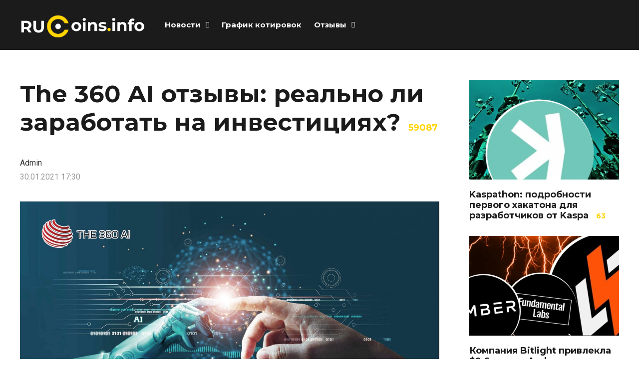

--- FILE ---
content_type: text/html; charset=UTF-8
request_url: https://rucoins.info/news/the-360-ai-otzyvy-realno-li-zarabotat-na-investiciyax/
body_size: 41641
content:
<!DOCTYPE html>
<html dir="ltr" lang="ru-RU"
	prefix="og: https://ogp.me/ns#" >

<head>
		<meta charset="UTF-8">
	<meta name="viewport" content="width=device-width, initial-scale=1, maximum-scale=1">
	<meta name="format-detection" content="telephone=no">
	<meta name="theme-color" content="#ffd400">
	<link rel="profile" href="https://gmpg.org/xfn/11">
	<link rel="pingback" href="https://rucoins.info/xmlrpc.php">
		
	
		<!-- All in One SEO Pro 4.2.2 -->
		<meta name="robots" content="max-image-preview:large" />
		<link rel="canonical" href="https://rucoins.info/news/the-360-ai-otzyvy-realno-li-zarabotat-na-investiciyax/" />
		<meta property="og:locale" content="ru_RU" />
		<meta property="og:site_name" content="ruCoins.info - Криптовалюта, блокчейн, ICO, отзывы о брокерах, отзывы о криптобиржах, графики котировок" />
		<meta property="og:type" content="article" />
		<meta property="og:title" content="The 360 AI отзывы: реально ли заработать на инвестициях? - ruCoins.info" />
		<meta property="og:url" content="https://rucoins.info/news/the-360-ai-otzyvy-realno-li-zarabotat-na-investiciyax/" />
		<meta property="article:published_time" content="2021-01-30T14:30:09+00:00" />
		<meta property="article:modified_time" content="2021-05-20T22:47:12+00:00" />
		<meta name="twitter:card" content="summary_large_image" />
		<meta name="twitter:title" content="The 360 AI отзывы: реально ли заработать на инвестициях? - ruCoins.info" />
		<script type="application/ld+json" class="aioseo-schema">
			{"@context":"https:\/\/schema.org","@graph":[{"@type":"WebSite","@id":"https:\/\/rucoins.info\/#website","url":"https:\/\/rucoins.info\/","name":"ruCoins.info","description":"\u041a\u0440\u0438\u043f\u0442\u043e\u0432\u0430\u043b\u044e\u0442\u0430, \u0431\u043b\u043e\u043a\u0447\u0435\u0439\u043d, ICO, \u043e\u0442\u0437\u044b\u0432\u044b \u043e \u0431\u0440\u043e\u043a\u0435\u0440\u0430\u0445, \u043e\u0442\u0437\u044b\u0432\u044b \u043e \u043a\u0440\u0438\u043f\u0442\u043e\u0431\u0438\u0440\u0436\u0430\u0445, \u0433\u0440\u0430\u0444\u0438\u043a\u0438 \u043a\u043e\u0442\u0438\u0440\u043e\u0432\u043e\u043a","inLanguage":"ru-RU","publisher":{"@id":"https:\/\/rucoins.info\/#person"}},{"@type":"Person","@id":"https:\/\/rucoins.info\/#person","sameAs":["https:\/\/facebook.com\/","https:\/\/twitter.com\/","https:\/\/instagram.com\/","https:\/\/pinterest.com\/","https:\/\/youtube.com\/","https:\/\/linkedin.com\/in\/"]},{"@type":"BreadcrumbList","@id":"https:\/\/rucoins.info\/news\/the-360-ai-otzyvy-realno-li-zarabotat-na-investiciyax\/#breadcrumblist","itemListElement":[{"@type":"ListItem","@id":"https:\/\/rucoins.info\/#listItem","position":1,"item":{"@type":"WebPage","@id":"https:\/\/rucoins.info\/","name":"\u0413\u043b\u0430\u0432\u043d\u0430\u044f","description":"\u0410\u043a\u0442\u0443\u0430\u043b\u044c\u043d\u044b\u0435 \u043d\u043e\u0432\u043e\u0441\u0442\u0438 \u043a\u0440\u0438\u043f\u0442\u043e\u0432\u0430\u043b\u044e\u0442 \u0438 \u0431\u043b\u043e\u043a\u0447\u0435\u0439\u043d, \u044d\u043a\u0441\u043f\u0435\u0440\u0442\u043d\u044b\u0435 \u043e\u0431\u0437\u043e\u0440\u044b \u0444\u043e\u0440\u0435\u043a\u0441 \u0431\u0440\u043e\u043a\u0435\u0440\u043e\u0432 \u0438 \u043a\u0440\u0438\u043f\u0442\u043e\u0431\u0438\u0440\u0436, \u043e\u043d\u043b\u0430\u0439\u043d \u0433\u0440\u0430\u0444\u0438\u043a \u043a\u043e\u0442\u0438\u0440\u043e\u0432\u043e\u043a, \u0430\u043d\u0430\u043b\u0438\u0442\u0438\u043a\u0430, \u043f\u0440\u043e\u0433\u043d\u043e\u0437\u044b, \u043e\u0442\u0437\u044b\u0432\u044b","url":"https:\/\/rucoins.info\/"},"nextItem":"https:\/\/rucoins.info\/news\/#listItem"},{"@type":"ListItem","@id":"https:\/\/rucoins.info\/news\/#listItem","position":2,"item":{"@type":"WebPage","@id":"https:\/\/rucoins.info\/news\/","name":"\u041d\u043e\u0432\u043e\u0441\u0442\u0438","url":"https:\/\/rucoins.info\/news\/"},"nextItem":"https:\/\/rucoins.info\/news\/the-360-ai-otzyvy-realno-li-zarabotat-na-investiciyax\/#listItem","previousItem":"https:\/\/rucoins.info\/#listItem"},{"@type":"ListItem","@id":"https:\/\/rucoins.info\/news\/the-360-ai-otzyvy-realno-li-zarabotat-na-investiciyax\/#listItem","position":3,"item":{"@type":"WebPage","@id":"https:\/\/rucoins.info\/news\/the-360-ai-otzyvy-realno-li-zarabotat-na-investiciyax\/","name":"The 360 AI \u043e\u0442\u0437\u044b\u0432\u044b: \u0440\u0435\u0430\u043b\u044c\u043d\u043e \u043b\u0438 \u0437\u0430\u0440\u0430\u0431\u043e\u0442\u0430\u0442\u044c \u043d\u0430 \u0438\u043d\u0432\u0435\u0441\u0442\u0438\u0446\u0438\u044f\u0445?","url":"https:\/\/rucoins.info\/news\/the-360-ai-otzyvy-realno-li-zarabotat-na-investiciyax\/"},"previousItem":"https:\/\/rucoins.info\/news\/#listItem"}]},{"@type":"Person","@id":"https:\/\/rucoins.info\/author\/admin\/#author","url":"https:\/\/rucoins.info\/author\/admin\/","name":"Admin"},{"@type":"WebPage","@id":"https:\/\/rucoins.info\/news\/the-360-ai-otzyvy-realno-li-zarabotat-na-investiciyax\/#webpage","url":"https:\/\/rucoins.info\/news\/the-360-ai-otzyvy-realno-li-zarabotat-na-investiciyax\/","name":"The 360 AI \u043e\u0442\u0437\u044b\u0432\u044b: \u0440\u0435\u0430\u043b\u044c\u043d\u043e \u043b\u0438 \u0437\u0430\u0440\u0430\u0431\u043e\u0442\u0430\u0442\u044c \u043d\u0430 \u0438\u043d\u0432\u0435\u0441\u0442\u0438\u0446\u0438\u044f\u0445? - ruCoins.info","inLanguage":"ru-RU","isPartOf":{"@id":"https:\/\/rucoins.info\/#website"},"breadcrumb":{"@id":"https:\/\/rucoins.info\/news\/the-360-ai-otzyvy-realno-li-zarabotat-na-investiciyax\/#breadcrumblist"},"author":"https:\/\/rucoins.info\/author\/admin\/#author","creator":"https:\/\/rucoins.info\/author\/admin\/#author","image":{"@type":"ImageObject","@id":"https:\/\/rucoins.info\/#mainImage","url":"https:\/\/rucoins.info\/wp-content\/uploads\/2021\/01\/The-360-AI-\u043e\u0442\u0437\u044b\u0432\u044b.jpg","width":1763,"height":833},"primaryImageOfPage":{"@id":"https:\/\/rucoins.info\/news\/the-360-ai-otzyvy-realno-li-zarabotat-na-investiciyax\/#mainImage"},"datePublished":"2021-01-30T14:30:09+03:00","dateModified":"2021-05-20T22:47:12+03:00"},{"@type":"Article","@id":"https:\/\/rucoins.info\/news\/the-360-ai-otzyvy-realno-li-zarabotat-na-investiciyax\/#article","name":"The 360 AI \u043e\u0442\u0437\u044b\u0432\u044b: \u0440\u0435\u0430\u043b\u044c\u043d\u043e \u043b\u0438 \u0437\u0430\u0440\u0430\u0431\u043e\u0442\u0430\u0442\u044c \u043d\u0430 \u0438\u043d\u0432\u0435\u0441\u0442\u0438\u0446\u0438\u044f\u0445? - ruCoins.info","inLanguage":"ru-RU","headline":"The 360 AI \u043e\u0442\u0437\u044b\u0432\u044b: \u0440\u0435\u0430\u043b\u044c\u043d\u043e \u043b\u0438 \u0437\u0430\u0440\u0430\u0431\u043e\u0442\u0430\u0442\u044c \u043d\u0430 \u0438\u043d\u0432\u0435\u0441\u0442\u0438\u0446\u0438\u044f\u0445?","author":{"@id":"https:\/\/rucoins.info\/author\/admin\/#author"},"publisher":{"@id":"https:\/\/rucoins.info\/#person"},"datePublished":"2021-01-30T14:30:09+03:00","dateModified":"2021-05-20T22:47:12+03:00","commentCount":17,"articleSection":"\u041d\u043e\u0432\u043e\u0441\u0442\u0438, \u041a\u0440\u0438\u043f\u0442\u043e\u0432\u0430\u043b\u044e\u0442\u0430, \u0422\u0435\u0445\u043d\u043e\u043b\u043e\u0433\u0438\u0438, the360ai \u043e\u0442\u0437\u044b\u0432\u044b, \u0431\u0440\u043e\u043a\u0435\u0440 the360ai, the360ai.com","mainEntityOfPage":{"@id":"https:\/\/rucoins.info\/news\/the-360-ai-otzyvy-realno-li-zarabotat-na-investiciyax\/#webpage"},"isPartOf":{"@id":"https:\/\/rucoins.info\/news\/the-360-ai-otzyvy-realno-li-zarabotat-na-investiciyax\/#webpage"},"image":{"@type":"ImageObject","@id":"https:\/\/rucoins.info\/#articleImage","url":"https:\/\/rucoins.info\/wp-content\/uploads\/2021\/01\/The-360-AI-\u043e\u0442\u0437\u044b\u0432\u044b.jpg","width":1763,"height":833}}]}
		</script>
		<!-- All in One SEO Pro -->


	<!-- This site is optimized with the Yoast SEO plugin v18.4.1 - https://yoast.com/wordpress/plugins/seo/ -->
	<title>The 360 AI отзывы: реально ли заработать на инвестициях? - ruCoins.info</title>
	<meta name="description" content="The 360 AI (the360ai.com) предлагает инвестиционныt портфелb с высокой доходностью при минимальных рисках читайте реальные отзывы инвесторов" />
	<meta name="robots" content="index, follow, max-snippet:-1, max-image-preview:large, max-video-preview:-1" />
	<link rel="canonical" href="https://rucoins.info/news/the-360-ai-otzyvy-realno-li-zarabotat-na-investiciyax/" />
	<meta property="og:locale" content="ru_RU" />
	<meta property="og:type" content="article" />
	<meta property="og:title" content="The 360 AI отзывы: реально ли заработать на инвестициях?" />
	<meta property="og:description" content="The 360 AI (the360ai.com) предлагает инвестиционныt портфелb с высокой доходностью при минимальных рисках читайте реальные отзывы инвесторов" />
	<meta property="og:url" content="https://rucoins.info/news/the-360-ai-otzyvy-realno-li-zarabotat-na-investiciyax/" />
	<meta property="og:site_name" content="ruCoins.info" />
	<meta property="article:published_time" content="2021-01-30T14:30:09+00:00" />
	<meta property="article:modified_time" content="2021-05-20T22:47:12+00:00" />
	<meta property="og:image" content="https://rucoins.info/wp-content/uploads/2021/01/The-360-AI-отзывы.jpg" />
	<meta property="og:image:width" content="1763" />
	<meta property="og:image:height" content="833" />
	<meta property="og:image:type" content="image/jpeg" />
	<meta name="twitter:card" content="summary_large_image" />
	<meta name="twitter:label1" content="Написано автором" />
	<meta name="twitter:data1" content="Admin" />
	<meta name="twitter:label2" content="Примерное время для чтения" />
	<meta name="twitter:data2" content="10 минут" />
	<script type="application/ld+json" class="yoast-schema-graph">{"@context":"https://schema.org","@graph":[{"@type":"WebSite","@id":"https://rucoins.info/#website","url":"https://rucoins.info/","name":"ruCoins.info","description":"Криптовалюта, блокчейн, ICO, отзывы о брокерах, отзывы о криптобиржах, графики котировок","inLanguage":"ru-RU"},{"@type":"ImageObject","@id":"https://rucoins.info/news/the-360-ai-otzyvy-realno-li-zarabotat-na-investiciyax/#primaryimage","inLanguage":"ru-RU","url":"https://rucoins.info/wp-content/uploads/2021/01/The-360-AI-отзывы.jpg","contentUrl":"https://rucoins.info/wp-content/uploads/2021/01/The-360-AI-отзывы.jpg","width":1763,"height":833},{"@type":"WebPage","@id":"https://rucoins.info/news/the-360-ai-otzyvy-realno-li-zarabotat-na-investiciyax/#webpage","url":"https://rucoins.info/news/the-360-ai-otzyvy-realno-li-zarabotat-na-investiciyax/","name":"The 360 AI отзывы: реально ли заработать на инвестициях?","isPartOf":{"@id":"https://rucoins.info/#website"},"primaryImageOfPage":{"@id":"https://rucoins.info/news/the-360-ai-otzyvy-realno-li-zarabotat-na-investiciyax/#primaryimage"},"datePublished":"2021-01-30T14:30:09+00:00","dateModified":"2021-05-20T22:47:12+00:00","author":{"@id":"https://rucoins.info/#/schema/person/5ac3df8a6dcdc58d878b794a3d5ea470"},"description":"The 360 AI (the360ai.com) предлагает инвестиционныt портфелb с высокой доходностью при минимальных рисках читайте реальные отзывы инвесторов","breadcrumb":{"@id":"https://rucoins.info/news/the-360-ai-otzyvy-realno-li-zarabotat-na-investiciyax/#breadcrumb"},"inLanguage":"ru-RU","potentialAction":[{"@type":"ReadAction","target":["https://rucoins.info/news/the-360-ai-otzyvy-realno-li-zarabotat-na-investiciyax/"]}]},{"@type":"BreadcrumbList","@id":"https://rucoins.info/news/the-360-ai-otzyvy-realno-li-zarabotat-na-investiciyax/#breadcrumb","itemListElement":[{"@type":"ListItem","position":1,"name":"Главная страница","item":"https://rucoins.info/"},{"@type":"ListItem","position":2,"name":"The 360 AI отзывы: реально ли заработать на инвестициях?"}]},{"@type":"Person","@id":"https://rucoins.info/#/schema/person/5ac3df8a6dcdc58d878b794a3d5ea470","name":"Admin"}]}</script>
	<!-- / Yoast SEO plugin. -->


<link rel='dns-prefetch' href='//fonts.googleapis.com' />
<link rel='dns-prefetch' href='//s.w.org' />
<link rel="alternate" type="application/rss+xml" title="ruCoins.info &raquo; Лента" href="https://rucoins.info/feed/" />
<link rel="alternate" type="application/rss+xml" title="ruCoins.info &raquo; Лента комментариев" href="https://rucoins.info/comments/feed/" />
<link rel="alternate" type="application/rss+xml" title="ruCoins.info &raquo; Лента комментариев к &laquo;The 360 AI отзывы: реально ли заработать на инвестициях?&raquo;" href="https://rucoins.info/news/the-360-ai-otzyvy-realno-li-zarabotat-na-investiciyax/feed/" />
		<script type="text/javascript">
			'use strict';
			(function (w) {
				var darx = {};

				darx.addEvent = function (elem, event, fn) {
					if (elem.addEventListener) {
						elem.addEventListener(event, fn, false);
					} else {
						elem.attachEvent('on' + event, function () {
							return (fn.call(elem, window.event));
						});
					}
				};

				darx.fireEvent = function (elem, event) {
					var evt = elem.createEvent('Event');
					evt.initEvent(event, true, true);
					elem.dispatchEvent(evt);
				};

				darx.get = function (url, data, callback) {
					sendRequest('GET', url, data, callback);
				};

				darx.post = function (url, data, callback) {
					sendRequest('POST', url, data, callback);
				};

				darx.getJSON = function (url, data, callback) {
					var callbackName = 'darx_jsonp_' + Math.round(1000000000 * Math.random());
					window[callbackName] = function(data) {
						delete window[callbackName];
						document.body.removeChild(script);
						callback(data);
					};
					
					
					var script = document.createElement('script');
					script.type = "text/javascript";
					script.async = true;
					data.callback = callbackName;
					script.src = url + '?' + http_build_query(data);
					document.body.appendChild(script);
				};

				var http_build_query = function (data) {
					var params = [];
					var type;
					for (var key in data){
						if (data.hasOwnProperty(key)) {
							type = Object.prototype.toString.call(data[key]);
							if (type === '[object Array]' || type === '[object Object]') {
								for (var i in data[key]) {
									if (data[key].hasOwnProperty(i)) {
										params.push(encodeURIComponent(key) + '[]=' + encodeURIComponent(data[key][i]));
									}
								}
							} else {
								params.push(encodeURIComponent(key) + '=' + encodeURIComponent(data[key]));
							}
						}
					}
					return params.join('&');
				};

				var sendRequest = function (method, url, data, callback) {
					var xhr = false;
					var XMLHttpFactories = [
						function () {return new XMLHttpRequest()},
						function () {return new ActiveXObject("Msxml2.XMLHTTP")},
						function () {return new ActiveXObject("Msxml3.XMLHTTP")},
						function () {return new ActiveXObject("Microsoft.XMLHTTP")}
					];
					for (var i=0; i<XMLHttpFactories.length; ++i) {
						try { xhr = XMLHttpFactories[i]() } catch (e) { continue; }
						break;
					}

					if (!xhr) return;

					if (method === 'GET')  {
						data.r = Math.random();
						url += '?' + http_build_query(data);
					}

					xhr.open(method, url, true);
					xhr.setRequestHeader("X-Requested-With", "XMLHttpRequest");
					xhr.timeout = 5000;

					if (callback) {
						xhr.loaded = xhr.onreadystatechange = function () {
							if (xhr.readyState !== 4) return;
							callback(xhr.responseText, xhr);
						}
					}

					if (method !== 'GET')  {
						xhr.setRequestHeader("Content-type", "application/x-www-form-urlencoded");
						xhr.send(http_build_query(data));
					} else {
						xhr.send(null);
					}
				};

				w.darx = darx;
			}(window));
		</script>
				<script type="text/javascript">
			window._wpemojiSettings = {"baseUrl":"https:\/\/s.w.org\/images\/core\/emoji\/13.0.1\/72x72\/","ext":".png","svgUrl":"https:\/\/s.w.org\/images\/core\/emoji\/13.0.1\/svg\/","svgExt":".svg","source":{"concatemoji":"https:\/\/rucoins.info\/wp-includes\/js\/wp-emoji-release.min.js?ver=5.6.16"}};
			!function(e,a,t){var n,r,o,i=a.createElement("canvas"),p=i.getContext&&i.getContext("2d");function s(e,t){var a=String.fromCharCode;p.clearRect(0,0,i.width,i.height),p.fillText(a.apply(this,e),0,0);e=i.toDataURL();return p.clearRect(0,0,i.width,i.height),p.fillText(a.apply(this,t),0,0),e===i.toDataURL()}function c(e){var t=a.createElement("script");t.src=e,t.defer=t.type="text/javascript",a.getElementsByTagName("head")[0].appendChild(t)}for(o=Array("flag","emoji"),t.supports={everything:!0,everythingExceptFlag:!0},r=0;r<o.length;r++)t.supports[o[r]]=function(e){if(!p||!p.fillText)return!1;switch(p.textBaseline="top",p.font="600 32px Arial",e){case"flag":return s([127987,65039,8205,9895,65039],[127987,65039,8203,9895,65039])?!1:!s([55356,56826,55356,56819],[55356,56826,8203,55356,56819])&&!s([55356,57332,56128,56423,56128,56418,56128,56421,56128,56430,56128,56423,56128,56447],[55356,57332,8203,56128,56423,8203,56128,56418,8203,56128,56421,8203,56128,56430,8203,56128,56423,8203,56128,56447]);case"emoji":return!s([55357,56424,8205,55356,57212],[55357,56424,8203,55356,57212])}return!1}(o[r]),t.supports.everything=t.supports.everything&&t.supports[o[r]],"flag"!==o[r]&&(t.supports.everythingExceptFlag=t.supports.everythingExceptFlag&&t.supports[o[r]]);t.supports.everythingExceptFlag=t.supports.everythingExceptFlag&&!t.supports.flag,t.DOMReady=!1,t.readyCallback=function(){t.DOMReady=!0},t.supports.everything||(n=function(){t.readyCallback()},a.addEventListener?(a.addEventListener("DOMContentLoaded",n,!1),e.addEventListener("load",n,!1)):(e.attachEvent("onload",n),a.attachEvent("onreadystatechange",function(){"complete"===a.readyState&&t.readyCallback()})),(n=t.source||{}).concatemoji?c(n.concatemoji):n.wpemoji&&n.twemoji&&(c(n.twemoji),c(n.wpemoji)))}(window,document,window._wpemojiSettings);
		</script>
		<style type="text/css">
img.wp-smiley,
img.emoji {
	display: inline !important;
	border: none !important;
	box-shadow: none !important;
	height: 1em !important;
	width: 1em !important;
	margin: 0 .07em !important;
	vertical-align: -0.1em !important;
	background: none !important;
	padding: 0 !important;
}
</style>
	<link crossorigin="anonymous" rel='stylesheet' id='ot-google-fonts-css'  href='//fonts.googleapis.com/css?family=Montserrat:300,regular,500,600,700,300italic,italic,500italic,600italic,700italic%7CUbuntu:300,300italic,regular,italic,500,500italic,700,700italic&#038;subset=cyrillic,cyrillic-ext,latin' type='text/css' media='all' />
<link rel='stylesheet' id='wp-block-library-css'  href='https://rucoins.info/wp-includes/css/dist/block-library/style.min.css?ver=5.6.16' type='text/css' media='all' />
<link rel='stylesheet' id='photoswipe-lib-css'  href='https://rucoins.info/wp-content/plugins/photo-swipe/lib/photoswipe.css?ver=4.1.1.1' type='text/css' media='all' />
<link rel='stylesheet' id='photoswipe-default-skin-css'  href='https://rucoins.info/wp-content/plugins/photo-swipe/lib/default-skin/default-skin.css?ver=4.1.1.1' type='text/css' media='all' />
<link rel='stylesheet' id='toc-screen-css'  href='https://rucoins.info/wp-content/plugins/table-of-contents-plus/screen.min.css?ver=2309' type='text/css' media='all' />
<style id='toc-screen-inline-css' type='text/css'>
div#toc_container {width: 100%;}
</style>
<link rel='stylesheet' id='social-button-css'  href='https://rucoins.info/wp-content/plugins/vkontakte-api/assets/css/social-button.css?ver=4.0.1' type='text/css' media='all' />
<link rel='stylesheet' id='js_composer_front-css'  href='https://rucoins.info/wp-content/plugins/js_composer/assets/css/js_composer.min.css?ver=6.4.1' type='text/css' media='all' />
<link rel='stylesheet' id='core-extend-css'  href='https://rucoins.info/wp-content/plugins/core-extend/assets/css/core-extend.css?ver=1' type='text/css' media='all' />
<link rel='stylesheet' id='mnky_main-css'  href='https://rucoins.info/wp-content/themes/mag/style.css?ver=1.0.6' type='text/css' media='all' />
<style id='mnky_main-inline-css' type='text/css'>
input[type='submit'],input[type=button], button, blockquote p:before, #site-navigation ul li.menu-button-full a, #header-container .menu-toggle-wrapper:hover span, .toggle-overlay-sidebar:hover span, .toggle-overlay-sidebar:hover span:after, .toggle-overlay-sidebar:hover span:before, .overlay-sidebar-close:hover span, .header-search .toggle-header-search:hover span, #wp-calendar #today, .widget-area .widget .tagcloud a, .article-labels span, .archive-layout .post-format-badge i, .archive-layout:not(.archive-style-2) .more-link, .rating-bar-value, .tag-links span a, .mnky-post-links .previous-post-title,.mnky-post-links .next-post-title, .page-links span, .pagination .current, .scrollToTop, .mnky_button a, .mnky_heading_wrapper h1,.mnky_heading_wrapper h2,.mnky_heading_wrapper h3,.mnky_heading_wrapper h4,.mnky_heading_wrapper h5, .mnky_heading_wrapper h6, .mp-post-format i, .mp-post-nr, #load-posts a, .ajax-load-posts .mp-load-posts a, .ajax-infinite-scroll .mp-load-posts a, .ajax-post-carousel .mp-load-posts a, .mnky-posts-grid .mpg-title, .mnt-title, .mnky-posts-slider .flex-direction-nav a {background-color:#ffd400;}			#comments span.required, #comments p.comment-notes:before, p.logged-in-as:before, p.must-log-in:before, .sticky .post-preview:after, .format-chat p:nth-child(odd):before, .page-sidebar a:hover, #site-navigation ul li a:hover, #site-navigation ul li.current-menu-item > a, #site-navigation ul li.megamenu ul li ul li a:hover, #site-navigation ul li.megamenu ul li.current-menu-item > a, #site-navigation .mnky-menu-posts .menu-post-container:hover h6, #site-navigation ul li.megamenu-tabs .submenu-content .tabs-nav li.nav-active a, .site-links .search_button:hover, .menu-toggle-wrapper:hover, #site-navigation-side a:hover, #site-navigation-side .menu-container ul li a:hover, #site-navigation-side .toggle-main-menu:hover span, .meta-views, .rating-stars, .archive-style-2 .post-content-wrapper a:hover, .archive-style-2 .post-content-wrapper .entry-content a:hover, .archive-style-2 .post-content-wrapper .mp-rating-stars span, .mp-views, .mp-rating-stars, .mp-layout-5 .mp-content-container a:hover, .mp-widget.mp-layout-5 .mp-container .mp-content-container a:hover, .mnky-posts-grid .mpg-category a, .mnky_category figcaption span, .mnky_category_link:hover figcaption span, .mnky_custom-list-item i, .mnky_service-box .service_icon i, .vc_toggle_default .vc_toggle_title .vc_toggle_icon:after, .separator_w_icon i {color:#ffd400;}					.mnky_heading_wrapper h6, .mnky-posts-grid .mpg-title {box-shadow: 10px 0 0 #ffd400, -10px 0 0 #ffd400;}			.archive-layout .post-format-badge i, .tag-links span a, .widget-area .widget .tagcloud a, .mnky-post-links .previous-post-title,.mnky-post-links .next-post-title, .page-links span, .pagination .current, .scrollToTop i, .mnky_button a, .mnky_heading_wrapper h1, .mnky_heading_wrapper h2, .mnky_heading_wrapper h3, .mnky_heading_wrapper h4, .mnky_heading_wrapper h5, .mnky_heading_wrapper h6, .mp-post-format i, .mp-post-nr, .ajax-post-carousel  .mp-load-posts i, .ajax-load-posts .mp-load-posts a, .ajax-infinite-scroll .mp-load-posts a, .mnky-posts-grid .mpg-title, .mnky-posts-grid .mpg-title a, .mnky-posts-grid .mp-views, .mnt-title, .mnky-posts-slider .flex-direction-nav a {color:#1b1b1b;}					.mnky_category figcaption span, .mnky-posts-grid .mpg-category a  {background-color:#1b1b1b;}					input:focus, textarea:focus, .rating-bar-value:after, #sidebar .widget.widget_nav_menu ul li.current-menu-item a, #sidebar.float-right .widget.widget_nav_menu ul li.current-menu-item a {border-color:#ffd400;}		.mp-container .mp-comment:after {border-left-color:#ffd400; border-top-color:#ffd400;}			.mp-ajax-loader{border-top-color:#ffd400;}	#main, #site-header #header-container, #overlay-sidebar-inner, #top-bar, #mobile-site-header, #container, .inner, .page-header-inner, .header-search, .header-search .search-input {max-width:1200px; }.mps-content-container {width:1260px; }#site-navigation ul li.megamenu > ul{max-width:1200px; left: calc(50% - 600px);}@media only screen and (max-width : 1200px){#site-navigation .menu-container ul li.megamenu > ul{left:0;}}@media only screen and (max-width : 1260px){.searchform-wrapper {padding:0 30px;} .header-search .toggle-header-search {right:30px;}}body{color:#333333; font-size:16px}a, #content h4.wpb_toggle, .entry-meta-blog .meta-author, .entry-header .entry-meta, .entry-header .entry-meta a, .pagination a, .page-links a, #comments .comment-meta a, #comments .comment-reply-link, #comments h3.comment-reply-title #cancel-comment-reply-link, #comments .comment-navigation a, .mp-author a, .mp-widget .mp-container,.mp-widget .mp-container a, .mp-widget .mp-container a:hover {color:#333333;}#site-navigation, #site-navigation ul li a, #site-navigation-side .menu-container ul li a, #site-navigation .mnky-menu-posts h6 {font-family: "Montserrat",Arial,Helvetica,sans-serif;font-weight:700;}h1, h2, h3, h4, h5, h6, .previous-post-link a, .next-post-link a{font-family: "Montserrat",Arial,Helvetica,sans-serif;}.single-post .entry-content{font-family: "helvetica",Arial,Helvetica,sans-serif;}.single-post .entry-content, .single-post .post_lead_content {font-size:20px}h1{font-size:30px}h2{font-size:24px}h3{font-size:22px}h4{font-size:20px}h5{font-size:16px}h6{font-size:14px}h1, h2, h3, h4, h5, h6, h1 a, h2 a, h3 a, h4 a, h5 a, h6 a {color:#1b1b1b}#comments .comment-author .fn, #wrapper .author .fn a, .mp-widget .mp-container  h2 a, .mp-widget .mp-container  h2 a:hover {color:#1b1b1b}#site-header, #site-header #header-wrapper {height:100px;}#top-bar-wrapper, #top-bar .widget_nav_menu ul li ul{background:#1b1b1b}#top-bar-wrapper .widget, #top-bar .widget-title, #top-bar .search-input {color:#ffffff}#top-bar-wrapper .widget a {color:rgba(255, 255, 255, 0.7)}#top-bar-wrapper .widget a:hover{color:#ffffff}#site-navigation ul > li > a, .site-links .menu-toggle-wrapper, .site-links .search_button, #site-logo .site-title, #site-navigation #menu-sidebar, .overlay-toggle-wrapper {line-height:100px}.header-search .search-input {height:100px}#site-navigation ul li a, #site-logo .site-title a, .site-links .search_button, .toggle-mobile-menu i, #mobile-site-header #mobile-site-logo h1.site-title a, #mobile-site-header .toggle-mobile-menu i, #mobile-site-navigation .mobile-menu-header, .header-search .search-input, .menu-toggle-wrapper {color:#ffffff}.header-search .toggle-header-search span, #header-container .menu-toggle-wrapper span, .toggle-overlay-sidebar span, .toggle-overlay-sidebar span:after {background-color:#ffffff}#site-navigation-side, #menu-sidebar .widget-title, #site-navigation-side .mp-title, #site-navigation-side .mnky-posts a, #site-navigation-side .mnky-posts a:hover, #site-navigation-side .mnky-related-posts h6 {color:#ffffff}#site-navigation ul li.megamenu ul li ul li a:hover, #site-navigation ul li.megamenu ul li.current-menu-item > a, #site-navigation .mnky-menu-posts .menu-post-container:hover h6, #site-navigation ul li.megamenu-tabs .submenu-content .tabs-nav li.nav-active a {color:#a8a6a1;}#site-logo {margin-top:30px}#site-logo img.retina-logo{width:250; height:120;}input[type='submit'],input[type=button], button, .archive-layout:not(.archive-style-2) .more-link, #load-posts a, .ajax-load-posts .mp-load-posts a, .ajax-infinite-scroll .mp-load-posts a, .ajax-post-carousel .mp-load-posts a, .scrollToTop {background-color:#ffe500}.page-sidebar .widget{color:#000000}.page-sidebar a{color:#efd004}.page-sidebar a:hover{color:#f9d000}.meta-views, .mp-views {color:#ffd400}.footer-sidebar .vc_col-sm-3:nth-child(1) {width:25%}.footer-sidebar .vc_col-sm-3:nth-child(2) {width:25%}.footer-sidebar .vc_col-sm-3:nth-child(3) {width:25%}.footer-sidebar .vc_col-sm-3:nth-child(4) {width:25%}.footer-sidebar .row_two .vc_col-sm-4:nth-child(1) {width:25%}.footer-sidebar .row_two .vc_col-sm-4:nth-child(2) {width:50%}.footer-sidebar .row_two .vc_col-sm-4:nth-child(3) {width:25%}.site-info {text-align:center}
</style>
<link rel='stylesheet' id='mnky_post-icons-css'  href='https://rucoins.info/wp-content/themes/mag/css/post-icons.css?ver=1.0.6' type='text/css' media='all' />
<link crossorigin="anonymous" rel='stylesheet' id='mnky-fonts-css'  href='//fonts.googleapis.com/css?family=Roboto%3A400%2C300italic%2C300%2C400italic%2C500%2C500italic%2C700%2C700italic%26subset%3Dlatin%2Clatin-ext&#038;ver=1.0.0' type='text/css' media='all' />
<script type='text/javascript' src='https://rucoins.info/wp-content/plugins/photo-swipe/lib/photoswipe.min.js?ver=4.1.1.1' id='photoswipe-lib-js'></script>
<script type='text/javascript' src='https://rucoins.info/wp-content/plugins/photo-swipe/lib/photoswipe-ui-default.min.js?ver=4.1.1.1' id='photoswipe-ui-default-js'></script>
<script type='text/javascript' src='https://rucoins.info/wp-includes/js/jquery/jquery.min.js?ver=3.5.1' id='jquery-core-js'></script>
<script type='text/javascript' src='https://rucoins.info/wp-includes/js/jquery/jquery-migrate.min.js?ver=3.3.2' id='jquery-migrate-js'></script>
<script type='text/javascript' src='https://rucoins.info/wp-content/plugins/photo-swipe/js/photoswipe.js?ver=4.1.1.1' id='photoswipe-js'></script>
<link rel="https://api.w.org/" href="https://rucoins.info/wp-json/" /><link rel="alternate" type="application/json" href="https://rucoins.info/wp-json/wp/v2/posts/16850" /><link rel="EditURI" type="application/rsd+xml" title="RSD" href="https://rucoins.info/xmlrpc.php?rsd" />
<link rel="wlwmanifest" type="application/wlwmanifest+xml" href="https://rucoins.info/wp-includes/wlwmanifest.xml" /> 
<meta name="generator" content="WordPress 5.6.16" />
<link rel='shortlink' href='https://rucoins.info/?p=16850' />
<link rel="alternate" type="application/json+oembed" href="https://rucoins.info/wp-json/oembed/1.0/embed?url=https%3A%2F%2Frucoins.info%2Fnews%2Fthe-360-ai-otzyvy-realno-li-zarabotat-na-investiciyax%2F" />
<link rel="alternate" type="text/xml+oembed" href="https://rucoins.info/wp-json/oembed/1.0/embed?url=https%3A%2F%2Frucoins.info%2Fnews%2Fthe-360-ai-otzyvy-realno-li-zarabotat-na-investiciyax%2F&#038;format=xml" />
<meta name="yandex-verification" content="974e1313086c0bf1" />
<meta name="google-site-verification" content="4M-FzF5mR2De57sampNpK-jQ-nz6O_B0ghZ0Fa6anfE" />
<!-- Yandex.Metrika counter -->
<script type="text/javascript" >
   (function(m,e,t,r,i,k,a){m[i]=m[i]||function(){(m[i].a=m[i].a||[]).push(arguments)};
   m[i].l=1*new Date();
   for (var j = 0; j < document.scripts.length; j++) {if (document.scripts[j].src === r) { return; }}
   k=e.createElement(t),a=e.getElementsByTagName(t)[0],k.async=1,k.src=r,a.parentNode.insertBefore(k,a)})
   (window, document, "script", "https://mc.yandex.ru/metrika/tag.js", "ym");

   ym(92836171, "init", {
        clickmap:true,
        trackLinks:true,
        accurateTrackBounce:true,
        webvisor:true
   });
</script>
<noscript><div><img src="https://mc.yandex.ru/watch/92836171" style="position:absolute; left:-9999px;" alt="" /></div></noscript>
<!-- /Yandex.Metrika counter -->
<!-- Global site tag (gtag.js) - Google Analytics -->
<script async src="https://www.googletagmanager.com/gtag/js?id=G-HZ2QSEEPEL"></script>
<script>
  window.dataLayer = window.dataLayer || [];
  function gtag(){dataLayer.push(arguments);}
  gtag('js', new Date());

  gtag('config', 'G-HZ2QSEEPEL');
</script><meta name="generator" content="Powered by WPBakery Page Builder - drag and drop page builder for WordPress."/>
<style type="text/css">.broken_link, a.broken_link {
	text-decoration: line-through;
}</style><link rel="amphtml" href="https://rucoins.info/news/the-360-ai-otzyvy-realno-li-zarabotat-na-investiciyax/amp/"><link rel="icon" href="https://rucoins.info/wp-content/uploads/2018/12/favicon-32x32-1.png" sizes="32x32" />
<link rel="icon" href="https://rucoins.info/wp-content/uploads/2018/12/favicon-32x32-1.png" sizes="192x192" />
<link rel="apple-touch-icon" href="https://rucoins.info/wp-content/uploads/2018/12/favicon-32x32-1.png" />
<meta name="msapplication-TileImage" content="https://rucoins.info/wp-content/uploads/2018/12/favicon-32x32-1.png" />
<noscript><style> .wpb_animate_when_almost_visible { opacity: 1; }</style></noscript>	
	
	<!-- Global site tag (gtag.js) - Google Analytics -->
<script async src="https://www.googletagmanager.com/gtag/js?id=UA-125430382-1"></script>
<script>
  window.dataLayer = window.dataLayer || [];
  function gtag(){dataLayer.push(arguments);}
  gtag('js', new Date());

  gtag('config', 'UA-125430382-1');
</script>

</head>
	
<body class="post-template-default single single-post postid-16850 single-format-standard sticky-sidebar wpb-js-composer js-comp-ver-6.4.1 vc_responsive" id="site-body" itemscope itemtype="http://schema.org/WebPage">
		
	<div id="wrapper">
		
	
		
			


	
<header id="mobile-site-header" class="mobile-header">
	<div id="mobile-site-logo">
		<a href="https://rucoins.info/">
				<img src="https://rucoins.info/wp-content/uploads/2018/09/logomobile.png" width="" height="" alt="ruCoins.info" class="default-logo" />
				<img src="https://rucoins.info/wp-content/uploads/2018/09/logomobile.png" width="" height="" alt="ruCoins.info" class="retina-logo" />
			</a>	</div>	
	
	
	
	<a href="#mobile-site-navigation" class="toggle-mobile-menu"><i class="fa fa-bars"></i></a>	
</header>	
	
<header id="site-header" class="" itemscope itemtype="http://schema.org/WPHeader">
	<div id="header-wrapper">
		<div id="header-container" class="clearfix">
			<div id="site-logo">
				<a href="https://rucoins.info/">
				<img src="https://rucoins.info/wp-content/uploads/2018/09/rucoins-2.png" width="250" height="120" alt="ruCoins.info" class="default-logo" />
				<img src="https://rucoins.info/wp-content/uploads/2018/09/rucoins-2.png" width="250" height="120" alt="ruCoins.info" class="retina-logo" />
			</a>			</div>			
			
			<div id="site-navigation" itemscope itemtype="http://schema.org/SiteNavigationElement">
				<nav id="primary-navigation" class="menu-container"><ul id="menu-main-menu-left" class="menu"><li id="menu-item-9228" class="menu-item menu-item-type-taxonomy menu-item-object-category current-post-ancestor current-menu-parent current-post-parent menu-item-has-children menu-item-9228"><a href="https://rucoins.info/category/news/">Новости</a>
<ul class="sub-menu">
	<li id="menu-item-9232" class="menu-item menu-item-type-taxonomy menu-item-object-category current-post-ancestor current-menu-parent current-post-parent menu-item-9232"><a href="https://rucoins.info/category/news/crypto/">Криптовалюта</a></li>
	<li id="menu-item-9950" class="menu-item menu-item-type-taxonomy menu-item-object-category menu-item-9950"><a href="https://rucoins.info/category/news/mining/">Майнинг</a></li>
	<li id="menu-item-9229" class="menu-item menu-item-type-taxonomy menu-item-object-category menu-item-9229"><a href="https://rucoins.info/category/news/blockchain/">Блокчейн</a></li>
	<li id="menu-item-9231" class="menu-item menu-item-type-taxonomy menu-item-object-category current-post-ancestor current-menu-parent current-post-parent menu-item-9231"><a href="https://rucoins.info/category/news/tech/">Технологии</a></li>
</ul>
</li>
<li id="menu-item-18098" class="menu-item menu-item-type-post_type menu-item-object-page menu-item-18098"><a href="https://rucoins.info/grafik-kotirovok/">График котировок</a></li>
<li id="menu-item-17990" class="menu-item menu-item-type-taxonomy menu-item-object-category menu-item-has-children menu-item-17990"><a href="https://rucoins.info/category/otzyvy/">Отзывы</a>
<ul class="sub-menu">
	<li id="menu-item-17991" class="menu-item menu-item-type-taxonomy menu-item-object-category menu-item-17991"><a href="https://rucoins.info/category/otzyvy/brokery/">Брокеры</a></li>
	<li id="menu-item-17992" class="menu-item menu-item-type-taxonomy menu-item-object-category menu-item-17992"><a href="https://rucoins.info/category/otzyvy/kryptobirzhy/">Криптобиржи</a></li>
</ul>
</li>
</ul></nav>				
				<div class="site-links">
					
											<button class="toggle-header-search search_button" type="button">
							<i class="fa fa-search"></i>
						</button>
						
					
										
										
				</div>
			
							</div><!-- #site-navigation -->
											
							<div class="header-search">
										<div class="toggle-header-search">
						<span></span>
						<span></span>
					</div>
				</div>
			
		</div><!-- #header-container -->
	</div><!-- #header-wrapper -->	
</header><!-- #site-header -->


		
		
		

	
		
		
		<div id="main" class="clearfix">

	
	<div id="container" class="clearfix">
			<div id="content" class="float-left">
						
			
				
	<article itemtype="http://schema.org/Article" itemscope="" id="post-16850" class="single-layout clearfix post-16850 post type-post status-publish format-standard has-post-thumbnail hentry category-news category-crypto category-tech tag-the360ai-otzyvy tag-broker-the360ai tag-the360ai-com" >

	<link itemprop="mainEntityOfPage" href="https://rucoins.info/news/the-360-ai-otzyvy-realno-li-zarabotat-na-investiciyax/" />
					<header class="entry-header clearfix">
										
										<h1 class="entry-title"><span itemprop="headline">The 360 AI отзывы: реально ли заработать на инвестициях?</span><span class="entry-interaction-meta"><span class="meta-views"><span class="mnky-views" title="Views"><i class="fa fa-eye" aria-hidden="true"></i> 59087</span><meta itemprop="interactionCount" content="UserPageVisits:59087"/></span></span></h1>
								<div class="entry-meta"><span class="meta-author-image"></span><a class="meta-author url" href="https://rucoins.info/author/admin/" title="View all posts by Admin" rel="author"><span itemprop="author" itemscope itemtype="http://schema.org/Person"><span itemprop="name">Admin</span></span></a><span class="meta-date"><time class="published" datetime="2021-01-30T17:30:09+03:00" itemprop="datePublished">30.01.2021 17:30</time><time class="meta-date-modified updated" datetime="2021-05-21T01:47:12+03:00" itemprop="dateModified">21.05.2021</time></span></div>				
				</header><!-- .entry-header -->
				
						
		
		<div class="entry-content-wrapper clearfix">
        
        
			<div class="post-preview clearfix"><img width="1763" height="833" src="https://rucoins.info/wp-content/uploads/2021/01/The-360-AI-отзывы.jpg" class="attachment-large size-large wp-post-image" alt="" loading="lazy" srcset="https://rucoins.info/wp-content/uploads/2021/01/The-360-AI-отзывы.jpg 1763w, https://rucoins.info/wp-content/uploads/2021/01/The-360-AI-отзывы-768x363.jpg 768w, https://rucoins.info/wp-content/uploads/2021/01/The-360-AI-отзывы-1536x726.jpg 1536w" sizes="(max-width: 1763px) 100vw, 1763px" /></div>

	
				<div itemprop="articleBody" class="entry-content clearfix">
					<div id="toc_container" class="no_bullets"><p class="toc_title">Содержание</p><ul class="toc_list"><li><a href="#__The_360_AI"><span class="toc_number toc_depth_1">1</span> Инвестиционные идеи фондового брокера The 360 AI отзывы</a><ul><li><a href="#_The_360_AI"><span class="toc_number toc_depth_2">1.1</span> Индивидуальный портфель The 360 AI</a></li><li><a href="#_The_360_AI-2"><span class="toc_number toc_depth_2">1.2</span> Антикризисный портфель The 360 AI</a></li><li><a href="#__The_360_AI-2"><span class="toc_number toc_depth_2">1.3</span> Ценные бумаги с The 360 AI отзывы</a></li><li><a href="#IPO"><span class="toc_number toc_depth_2">1.4</span> IPO —  масштабные проекты</a></li><li><a href="#SPAC"><span class="toc_number toc_depth_2">1.5</span> SPAC</a></li><li><a href="#_IPO_Coinbase"><span class="toc_number toc_depth_2">1.6</span> Участие в IPO Coinbase</a></li><li><a href="#The_360_AI__FinEx_Gold_ETF_FXDG"><span class="toc_number toc_depth_2">1.7</span> The 360 AI инвестиции в FinEx Gold ETF (FXDG) отзывы</a></li><li><a href="#___The_360_AI"><span class="toc_number toc_depth_2">1.8</span> Инвестиции в технологический сектор с The 360 AI</a></li><li><a href="#The_360_AI"><span class="toc_number toc_depth_2">1.9</span> The 360 AI: инвестиции в рынок Форекс</a></li></ul></li><li><a href="#The_360_AI-2"><span class="toc_number toc_depth_1">2</span>  The 360 AI отзывы клиентов</a></li></ul></div>
<p>В последнее время все больше россиян задумываются об инвестировании. И если на Западе это давно сложившаяся практика обеспечить свое будущее либо добиться определенных финансовых целей, то у жителей РФ такая возможность появилась сравнительно недавно. Один из самых распространенных видов инвестирования во всем мире — финансовые инструменты. Но для этого необходим надежный, прозрачный брокер-посредник, которому можно доверить свой капитал, и который разместит его самым выгодным образом. Фондовый брокер с алготрейдингом The 360 AI предлагает клиентам инвестиционные идеи, тщательно отобранные с помощью новейших технологий на основе анализа множества рынков и большого массива данных. Идеи отличаются низкими рисками и прогнозируемой доходность. Всего за два года The 360 AI успел стать популярной надежной инвестиционной площадкой. Его услугами пользуются более восемнадцати тысяч клиентов из Европы, Азии и Австралии. Регулируется брокер ASIC — Австралийской Комиссией по Ценным бумагам и инвестициям. Поэтому в сети о брокере The 360 AI отзывы в основном положительные.</p>
<p><img loading="lazy" class="size-full wp-image-16851 aligncenter" src="https://rucoins.info/wp-content/uploads/2021/01/the360ai.jpg" alt="the360ai.com" width="1468" height="855" srcset="https://rucoins.info/wp-content/uploads/2021/01/the360ai.jpg 1468w, https://rucoins.info/wp-content/uploads/2021/01/the360ai-768x447.jpg 768w" sizes="(max-width: 1468px) 100vw, 1468px" /></p>
<h2><span id="__The_360_AI">Инвестиционные идеи фондового брокера The 360 AI отзывы</span></h2>
<p>С приходом на рынок The 360 AI розничные трейдеры получили те возможности для вкладов, которые ранее были доступны только институционалам. За это брокер получает массу положительных <a href="https://rucoins.info/category/otzyvy/" target="_blank" rel="noopener">отзывов</a>.</p>
<h3><span id="_The_360_AI">Индивидуальный портфель The 360 AI</span></h3>
<p>Брокер The 360 AI предлагает клиентам услуги по формированию индивидуального инвестиционного портфеля.</p>
<p>Инвестиционный портфель — ценные бумаги и другие финансовые инструменты (от золота и недвижимости до облигаций и опционов), собранные вместе для достижения определенных финансовых целей. Он предназначен для диверсификации рисков. Нецелесообразно вкладываться в акции одной компании. В этом случае риск утраты капитала очень велик. Стоит покупать различные взаимообратные инструменты. Тогда есть шанс минимизировать риски и получить гарантированную доходность.</p>
<p><img loading="lazy" class="size-full wp-image-16852 aligncenter" src="https://rucoins.info/wp-content/uploads/2021/01/Индивидуальный-портфель-The-360-AI.jpg" alt="Индивидуальный портфель The 360 AI" width="830" height="473" srcset="https://rucoins.info/wp-content/uploads/2021/01/Индивидуальный-портфель-The-360-AI.jpg 830w, https://rucoins.info/wp-content/uploads/2021/01/Индивидуальный-портфель-The-360-AI-768x438.jpg 768w" sizes="(max-width: 830px) 100vw, 830px" /></p>
<p>Для составления портфеля доступно огромное количество финансовых инструментов. В The 360 AI профессионалы помогут выбрать активы для его наполнения и научат правильно их комбинировать.</p>
<p>Условия:</p>
<ul>
<li>сумма — 500 долларов США;</li>
<li>заявки до — в любое время;</li>
<li>прогноз дохода — 40% в год;</li>
<li> срок  — от 1 месяца;</li>
<li>комиссии — на вход и выход нет, 10% с прибыли.</li>
</ul>
<p>Этот сервис хорошо подходит для вложений со сроком от 3 лет и психологически устойчивым к сильным колебаниям цен.</p>
<h3><span id="_The_360_AI-2">Антикризисный портфель The 360 AI</span></h3>
<p>Мировая финансовая система работает так, что ни один из существующих видов инвестиционных продуктов не может гарантировать полную сохранность средств. Даже структурированные продукты могут разорить инвестора. Во время кризиса правила игры меняются и наступает время, когда на первые позиции выходят приоритеты сохранности капиталов, а не быстрого заработка. Для формирования антикризисного портфеля The 360 AI только самые стойкие в кризисных условиях активы. Это, по традиции, золото и популярные в последнее время криптовалюты.</p>
<p><img loading="lazy" class="size-full wp-image-16853 aligncenter" src="https://rucoins.info/wp-content/uploads/2021/01/Антикризисный-портфель-THE-360-AI.jpg" alt="Антикризисный портфель THE 360 AI" width="839" height="432" srcset="https://rucoins.info/wp-content/uploads/2021/01/Антикризисный-портфель-THE-360-AI.jpg 839w, https://rucoins.info/wp-content/uploads/2021/01/Антикризисный-портфель-THE-360-AI-768x395.jpg 768w" sizes="(max-width: 839px) 100vw, 839px" /></p>
<p>Условия:</p>
<ul>
<li>сумма — от 1 000 долларов США;</li>
<li>заявки до — в любое время;</li>
<li>прогноз дохода — 10-16% в год;</li>
<li>срок  — от 1 года;</li>
<li>комиссии — на вход и выход нет, 7% с прибыли.</li>
</ul>
<p>Антикризисный портфель The 360 AI подходит тем, кто отказывается от спекулятивной торговли и предпочитает создать для себя надежный и долгосрочный инструмент инвестирования.</p>
<h3><span id="__The_360_AI-2">Ценные бумаги с The 360 AI отзывы</span></h3>
<p>The 360 AI создает портфель для клиентов, которые хотят владеть акциями самых популярных и известных в мире компаний, зарабатывать на росте их стоимости и получать дивиденды. Клиентам предоставляется возможность вкладывать в акции международных корпораций, принадлежащих к индексу S&amp;P 500 и другим мировым фондовым индексам (NASDAQ, FTSE и прочим). Например, S&amp;P 500 ― это фондовый индекс, в корзину которого включено 500 акционерных организаций США, имеющих наибольшую капитализацию, таких как Apple, Amazon, Facebook, Visa.</p>
<p><img loading="lazy" class="size-full wp-image-16854 aligncenter" src="https://rucoins.info/wp-content/uploads/2021/01/Портфель-ценных-бумаг.jpg" alt="Портфель ценных бумаг" width="823" height="406" srcset="https://rucoins.info/wp-content/uploads/2021/01/Портфель-ценных-бумаг.jpg 823w, https://rucoins.info/wp-content/uploads/2021/01/Портфель-ценных-бумаг-768x379.jpg 768w" sizes="(max-width: 823px) 100vw, 823px" /></p>
<p>Условия:</p>
<ul>
<li>сумма — от1 000 долларов США;</li>
<li>заявки до — в любое время;</li>
<li>прогноз дохода — 8-34% в год;</li>
<li>срок  — от 3 месяцев;</li>
<li>комиссии — на вход и выход нет, 10% с прибыли.</li>
</ul>
<p>Приобретая ценные бумаги с The 360 AI, клиент может получать пассивный доход или заняться активным трейдингом. По отзывам пользователей The 360 AI этот пакет очень стабильный.</p>
<h3><span id="IPO">IPO —  масштабные проекты</span></h3>
<p>The 360 AI предоставляет возможность участия в IPO — первичном размещении ценных бумаг на бирже. Это способ привлечения крупными корпорациями дополнительных финансов для развития бизнеса. Инвесторы рискуют чуть больше, чем при простой покупке акций, но зарабатывают значительно больше. Как правило, акции на бирже с первого дня торгуются значительно выше цены размещения, и инвестор сразу же получает хорошую прибыль.</p>
<p><img loading="lazy" class="size-full wp-image-16855 aligncenter" src="https://rucoins.info/wp-content/uploads/2021/01/IPO.jpg" alt="IPO" width="826" height="405" srcset="https://rucoins.info/wp-content/uploads/2021/01/IPO.jpg 826w, https://rucoins.info/wp-content/uploads/2021/01/IPO-768x377.jpg 768w" sizes="(max-width: 826px) 100vw, 826px" /></p>
<p>Ранее частные инвесторы не имели доступа к предпродаже, но сегодня с The 360 AI это стало возможным. Теперь располагая относительно небольшим капиталом, можно купить акции самых перспективных компаний до их размещения на бирже.</p>
<p>Условия:</p>
<ul>
<li>сумма — от 10 000 долларов США;</li>
<li>заявки до — в любое время;</li>
<li>прогноз дохода — 10-100% в год;</li>
<li>срок  — от 3 месяцев;</li>
<li>комиссии — на вход и выход нет, 10% с прибыли.</li>
</ul>
<p>Клиент приобретает актив по максимально дешевой цене и продает в момент достижения максимальной цены на момент выхода акций на биржу.</p>
<h3><span id="SPAC">SPAC</span></h3>
<p>The 360 AI предлагает участие в выгодном коллективном инвестировании в IPO. SPAC стала самой горячей тенденцией Уолл-стрит 2020 года.</p>
<p>SPAC — это способ выхода компании на биржу без оформления всех документов традиционного IPO или первичного публичного размещения.</p>
<p><img loading="lazy" class="size-full wp-image-16856 aligncenter" src="https://rucoins.info/wp-content/uploads/2021/01/SPAC-IPO.jpg" alt="SPAC IPO The360AI" width="814" height="418" srcset="https://rucoins.info/wp-content/uploads/2021/01/SPAC-IPO.jpg 814w, https://rucoins.info/wp-content/uploads/2021/01/SPAC-IPO-768x394.jpg 768w" sizes="(max-width: 814px) 100vw, 814px" /></p>
<p>При IPO компания объявляет о своем намерении выйти на биржу, а затем раскрывает множество деталей о своих деловых операциях. После этого инвесторы вкладывают деньги в компанию в обмен на акции.</p>
<p>SPAC меняет этот процесс. Инвесторы сначала объединяют свои деньги, не зная, в какую компанию они инвестируют. SPAC становится публичной как временная фирма. Необходимое раскрытие информации проще, чем при обычном IPO, потому что большие деньги не требуют описания каких-либо бизнес-операций.</p>
<p>Затем, как правило, SPAC ищет реальную компанию, которая хочет стать публичной, и они объединяются. Фирма получает биржевой тикер и финансовые вливания намного быстрее, чем при обычном IPO.</p>
<p>Теперь держатели владеют акциями реальной корпорации, а не временной. Вкладчики, вложившие свою работу и деньги в организацию SPAC, получают в качестве награды большую часть акций.</p>
<p>Если в запланированный срок не удается найти подходящий объект для слияния, всем участникам SPAC возвращают деньги.</p>
<p>Условия:</p>
<ul>
<li>сумма — от 5 000 долларов США;</li>
<li>заявки до — в любое время;</li>
<li>прогноз дохода — неограниченный;</li>
<li>срок  — 1 месяц;</li>
<li>комиссии — на вход 0,5%, на выход 15%, 10-20% с прибыли.</li>
</ul>
<p>Инвестиции в SPAC от The 360 AI подходят тем, кто хочет инвестировать на этапе предпродажи, располагая небольшим капиталом. Ведь при обычных условиях приоритет — у институциональных организаций, а розничный пользователь не может претендовать на справедливую цену актива. По отзывам этот инструмент очень популярен.</p>
<h3><span id="_IPO_Coinbase">Участие в IPO Coinbase</span></h3>
<p>Криптовалютная биржа <a href="https://rucoins.info/news/crypto/kriptobirzha-coinbase-gotovitsya-provesti-ipo/" target="_blank" rel="noopener">Coinbase в конце 2020 года подала конфиденциальное заявление на проведение IPO</a> в SEC (Комиссия по ценным бумагам и биржам США). Информация об этом появилась в блоге Coinbase. Пока еще не известны объемы и дата первичного размещения, но финансовые рынки и их участники готовятся к событию.</p>
<p>У The 360 AI есть реальная возможность привлечь деньги клиентов к IPO популярной надежной криптобиржи. Перспективы для заработка — очень хорошие, поскольку крипторынок находиться в растущем тренде.</p>
<p><img loading="lazy" class="size-full wp-image-16857 aligncenter" src="https://rucoins.info/wp-content/uploads/2021/01/IPO-Coinbase.jpg" alt="IPO Coinbase the360ai" width="819" height="395" srcset="https://rucoins.info/wp-content/uploads/2021/01/IPO-Coinbase.jpg 819w, https://rucoins.info/wp-content/uploads/2021/01/IPO-Coinbase-768x370.jpg 768w" sizes="(max-width: 819px) 100vw, 819px" /></p>
<p>Условия:</p>
<ul>
<li>сумма — 5 000 долларов США;</li>
<li>заявки до — 1 мая 2021 года;</li>
<li>прогноз дохода — неограниченный;</li>
<li>срок  — 3 месяца;</li>
<li>комиссии — на вход нет, на выход нет, 20-30% с прибыли.</li>
</ul>
<p>Этот тип инвестирования подойдет как склонным к риску сторонникам криптовалют, так и взвешенным инвесторам, умеющем извлекать пользу из громких событий на финансовых рынках.</p>
<h3><span id="The_360_AI__FinEx_Gold_ETF_FXDG">The 360 AI инвестиции в FinEx Gold ETF (FXDG) отзывы</span></h3>
<p><img loading="lazy" class="size-full wp-image-16858 aligncenter" src="https://rucoins.info/wp-content/uploads/2021/01/Золото-FXDG-the360ai.jpg" alt="Золото (FXDG) the360ai" width="823" height="394" srcset="https://rucoins.info/wp-content/uploads/2021/01/Золото-FXDG-the360ai.jpg 823w, https://rucoins.info/wp-content/uploads/2021/01/Золото-FXDG-the360ai-768x368.jpg 768w" sizes="(max-width: 823px) 100vw, 823px" /></p>
<p>Золото традиционно является очень востребованным инструментом. Биржевой инвестиционный фонд на золото — инвестирование с помощью долларового эквивалента металла. Разница при этом между ценой покупки и продажи на бирже минимальна. Кроме того, отсутствует налог на добавленную стоимость. Биржевой инвестиционный фонд (ETF) повторяет структуру и доходность лежащего в его основе индекса. Актив Gold ETF отслеживает динамику цен на золото. Он торгуется на Московской бирже, поэтому является очень привлекательным активом для россиян. The 360 AI предлагает инвестирование в прибыльный низкорисковый инструмент на следующих условиях:</p>
<ul>
<li>сумма — 500 долларов США;</li>
<li>заявки до — в любое время;</li>
<li>прогноз дохода — 10-16% в год;</li>
<li>срок вложений — 12 месяцев;</li>
<li>комиссии — на вход нет, на выход нет, 10% с прибыли.</li>
</ul>
<p>Максимально точная привязка к цене золота предоставляет вкладчику возможность полноценно участвовать в выгоде от роста стоимости драгоценного металла. Этому пакету The 360 AI пользователи придают наибольшее доверие судя по отзывам.</p>
<h3><span id="___The_360_AI">Инвестиции в технологический сектор с The 360 AI</span></h3>
<p>The 360 AI обеспечивает клиентам долгосрочные и среднесрочные инвестиции в акции группы Hi-Tech. Он предоставляет возможность заработать на росте высокотехнологичного сегмента мировой экономики.</p>
<p>В технологический сектор входят мировые лидирующие и трендовые организации, которые всегда актуальны для потребителя и обеспечивают будущее планеты.</p>
<p><img loading="lazy" class="size-full wp-image-16859 aligncenter" src="https://rucoins.info/wp-content/uploads/2021/01/Технологический-сектор-the-360-ai.jpg" alt="Технологический сектор the 360 ai" width="819" height="410" srcset="https://rucoins.info/wp-content/uploads/2021/01/Технологический-сектор-the-360-ai.jpg 819w, https://rucoins.info/wp-content/uploads/2021/01/Технологический-сектор-the-360-ai-768x384.jpg 768w" sizes="(max-width: 819px) 100vw, 819px" /></p>
<p>Большой объем торгов на международном финансовом рынке обеспечивает высокую ликвидность, что позволяет с помощью гибкого индивидуального подхода к созданию инвестиционного портфеля минимизировать риски и с высокой вероятностью извлечь прибыль.</p>
<p>В списке активов — Intel, Apple, Microsoft, Hewlett-Packard, EMC Corporation, IBM, Oracle, Google, Adobe Systems, Cisco, Qualcomm, DELL и многие другие.</p>
<p>Условия:</p>
<ul>
<li>сумма — 1 000 долларов США;</li>
<li>заявки до — в любое время;</li>
<li>прогноз дохода — 27% в год;</li>
<li>срок — 12 месяцев;</li>
<li>комиссии — на вход нет, на выход нет, 10% с прибыли.</li>
</ul>
<p>При инвестициях в стратегию, THE 360 AI обеспечивает поддержку для каждого клиента персональным консультантом, что гарантирует еще большую безопасность вложений.</p>
<h3><span id="The_360_AI">The 360 AI: инвестиции в рынок Форекс</span></h3>
<p>Для тех, кто торгует на валютном рынке, The 360 AI подготовил уникальное предложение. Разработанный в тесной коллаборации с ведущими специалистами индустрии Искусственного Интеллекта Алгоритм инвестиционных идей позволяет использовать на Форекс прибыльные сигналы с гарантированной доходностью и минимальными рисками.</p>
<p>Алгоритм The 360 AI анализирует большие объемы данных и на основании анализа генерирует рекомендации по входу в сделку. Уровень риска снижен до возможного минимума. Но он все-таки существует.</p>
<p>Для пользователей Алгоритма The 360 AI предлагает возможность выбора уровня риска, а именно — 5% или 10% от вложенных средств.</p>
<p>Условия:</p>
<ul>
<li>сумма — 300 долларов США;</li>
<li>заявки до — в любое время;</li>
<li>прогноз дохода — 14,9% в год;</li>
<li>срок  — 1 месяц;</li>
<li>комиссии — на вход 0,10%, на выход 0,05%, 10% с прибыли.</li>
</ul>
<p>Услуга востребована трейдерами всех уровней — и начинающими, и опытными. Подключается сервис персональным консультантом The 360 AI.</p>
<h2><span id="The_360_AI-2"> The 360 AI отзывы клиентов</span></h2>
<p>The 360 AI относительно недавно присутствует на рынке. Но инновационный подход к инвестированию ярко выделяет его на фоне конкурентов. Об этом часто упоминают авторы отзывов в Сети.</p>
<p>С The 360 AI инвесторы получили новые возможности, до сих пор недоступные, для увеличения капитала. В отзывах клиенты неизменно отмечают:</p>
<ul>
<li>разнообразие прибыльных инвестиционных идей;</li>
<li>низкий порог для входа;</li>
<li>профессиональную поддержку;</li>
<li>возможность создать портфель под индивидуальные запросы.</li>
</ul>
<p>В последнее время The 360 AI развивает активность в социальных сетях — VK и ОК, здесь всегда можно написать отзывы о брокере. На страницах брокера можно задать любой вопрос и очень оперативно получить ответ, консультацию.</p>
<p>Блоги The 360 AI набирают популярность на платформах Medium и Hashtap где активные пользователи оставляют отзывы и советы по работе с компанией.</p>
<p>Достаточно перейти по ссылке на страницу соцсети или платформу для блогеров, чтобы получить самую актуальную информацию, ознакомиться с привлекательной инвестиционной идеей, прочесть свежий отзыв пользователя либо оставить отзыв свой.</p>
				</div><!-- .entry-content -->
					</div><!-- .entry-content wrapper -->
		
				
				
		
	
				<div class="entry-meta-footer"><div class="tag-links"><span><a href="https://rucoins.info/tag/the360ai-otzyvy/" rel="tag">the360ai отзывы</a></span><span><a href="https://rucoins.info/tag/broker-the360ai/" rel="tag">брокер the360ai</a></span><span><a href="https://rucoins.info/tag/the360ai-com/" rel="tag">the360ai.com</a></span></div></div>		
			
			
				
				
					<div class="hidden-meta" itemprop="image" itemscope itemtype="https://schema.org/ImageObject">
				<meta itemprop="url" content="https://rucoins.info/wp-content/uploads/2021/01/The-360-AI-отзывы.jpg">
				<meta itemprop="width" content="1763">
				<meta itemprop="height" content="833">
			</div>
				
		<div class="hidden-meta" itemprop="publisher" itemscope itemtype="https://schema.org/Organization">
			<div class="hidden-meta" itemprop="logo" itemscope itemtype="https://schema.org/ImageObject">
				<meta itemprop="url" content="https://rucoins.info/wp-content/uploads/2018/09/rucoins-2.png">
				<meta itemprop="width" content="250">
				<meta itemprop="height" content="120">
			</div>
			<meta itemprop="name" content="ruCoins.info">
		</div>		
	</article><!-- #post-16850 -->
	
					

	
	<aside id="after-post-sidebar" class="clearfix">
		<div class="after-post-widget-area">
			<div id="mnky_related_posts_widget-2" class="widget widget_mnky_related_posts_widget"><h3 class="content-widget-title">Важное</h3><ul class="mnky-related-posts mrp-4 clearfix" ><li itemscope itemtype="http://schema.org/Article" class="related-post-container"><div class="mrp-img"><a href="https://rucoins.info/news/kaspathon-podrobnosti-pervogo-xakatona-dlya-razrabotchikov-ot-kaspa/" rel="bookmark"><div itemprop="image" itemscope itemtype="https://schema.org/ImageObject"><img width="300" height="200" src="https://rucoins.info/wp-content/uploads/2026/01/1-Kaspathon-300x200.png" class="attachment-mnky_size-300x200 size-mnky_size-300x200 wp-post-image" alt="Kaspathon" loading="lazy" srcset="https://rucoins.info/wp-content/uploads/2026/01/1-Kaspathon-300x200.png 300w, https://rucoins.info/wp-content/uploads/2026/01/1-Kaspathon-600x400.png 600w" sizes="(max-width: 300px) 100vw, 300px" /><meta itemprop="url" content="https://rucoins.info/wp-content/uploads/2026/01/1-Kaspathon.png"><meta itemprop="width" content="749"><meta itemprop="height" content="446"></div></a></div><a itemprop="mainEntityOfPage" href="https://rucoins.info/news/kaspathon-podrobnosti-pervogo-xakatona-dlya-razrabotchikov-ot-kaspa/" rel="bookmark"><h6 itemprop="headline">Kaspathon: подробности первого хакатона для разработчиков от Kaspa</h6></a><time datetime="2026-01-26T22:36:20+03:00" itemprop="datePublished"></time><time class="meta-date-modified" datetime="2026-01-27T00:43:48+03:00" itemprop="dateModified"></time><div class="hidden-meta" itemprop="author" itemscope itemtype="http://schema.org/Person"><meta itemprop="name" content="Павел"></div><div class="hidden-meta" itemprop="publisher" itemscope itemtype="https://schema.org/Organization">
			<div class="hidden-meta" itemprop="logo" itemscope itemtype="https://schema.org/ImageObject">
			<meta itemprop="url" content="https://rucoins.info/wp-content/uploads/2018/09/rucoins-2.png">
			<meta itemprop="width" content="250">
			<meta itemprop="height" content="120">
			</div>
			<meta itemprop="name" content="ruCoins.info">
			</div></li><li itemscope itemtype="http://schema.org/Article" class="related-post-container"><div class="mrp-img"><a href="https://rucoins.info/news/kompaniya-bitlight-privlekla-96-mln-ot-amber-i-fundamental-labs/" rel="bookmark"><div itemprop="image" itemscope itemtype="https://schema.org/ImageObject"><img width="300" height="200" src="https://rucoins.info/wp-content/uploads/2026/01/1-Bitlight-Labs-300x200.png" class="attachment-mnky_size-300x200 size-mnky_size-300x200 wp-post-image" alt="Компания Bitlight" loading="lazy" srcset="https://rucoins.info/wp-content/uploads/2026/01/1-Bitlight-Labs-300x200.png 300w, https://rucoins.info/wp-content/uploads/2026/01/1-Bitlight-Labs-600x400.png 600w" sizes="(max-width: 300px) 100vw, 300px" /><meta itemprop="url" content="https://rucoins.info/wp-content/uploads/2026/01/1-Bitlight-Labs.png"><meta itemprop="width" content="733"><meta itemprop="height" content="435"></div></a></div><a itemprop="mainEntityOfPage" href="https://rucoins.info/news/kompaniya-bitlight-privlekla-96-mln-ot-amber-i-fundamental-labs/" rel="bookmark"><h6 itemprop="headline">Компания Bitlight привлекла $9,6 млн от Amber и Fundamental Labs</h6></a><time datetime="2026-01-23T07:28:22+03:00" itemprop="datePublished"></time><time class="meta-date-modified" datetime="2026-01-26T01:33:41+03:00" itemprop="dateModified"></time><div class="hidden-meta" itemprop="author" itemscope itemtype="http://schema.org/Person"><meta itemprop="name" content="Павел"></div><div class="hidden-meta" itemprop="publisher" itemscope itemtype="https://schema.org/Organization">
			<div class="hidden-meta" itemprop="logo" itemscope itemtype="https://schema.org/ImageObject">
			<meta itemprop="url" content="https://rucoins.info/wp-content/uploads/2018/09/rucoins-2.png">
			<meta itemprop="width" content="250">
			<meta itemprop="height" content="120">
			</div>
			<meta itemprop="name" content="ruCoins.info">
			</div></li><li itemscope itemtype="http://schema.org/Article" class="related-post-container"><div class="mrp-img"><a href="https://rucoins.info/news/kurs-hbar-realistichno-ili-net/" rel="bookmark"><div itemprop="image" itemscope itemtype="https://schema.org/ImageObject"><img width="300" height="200" src="https://rucoins.info/wp-content/uploads/2026/01/1-HBAR-Hit-300x200.png" class="attachment-mnky_size-300x200 size-mnky_size-300x200 wp-post-image" alt="Курс HBAR" loading="lazy" srcset="https://rucoins.info/wp-content/uploads/2026/01/1-HBAR-Hit-300x200.png 300w, https://rucoins.info/wp-content/uploads/2026/01/1-HBAR-Hit-600x400.png 600w" sizes="(max-width: 300px) 100vw, 300px" /><meta itemprop="url" content="https://rucoins.info/wp-content/uploads/2026/01/1-HBAR-Hit.png"><meta itemprop="width" content="760"><meta itemprop="height" content="465"></div></a></div><a itemprop="mainEntityOfPage" href="https://rucoins.info/news/kurs-hbar-realistichno-ili-net/" rel="bookmark"><h6 itemprop="headline">Курс HBAR 1 доллар: реалистично или нет?</h6></a><time datetime="2026-01-22T08:45:13+03:00" itemprop="datePublished"></time><time class="meta-date-modified" datetime="2026-01-23T02:00:02+03:00" itemprop="dateModified"></time><div class="hidden-meta" itemprop="author" itemscope itemtype="http://schema.org/Person"><meta itemprop="name" content="Павел"></div><div class="hidden-meta" itemprop="publisher" itemscope itemtype="https://schema.org/Organization">
			<div class="hidden-meta" itemprop="logo" itemscope itemtype="https://schema.org/ImageObject">
			<meta itemprop="url" content="https://rucoins.info/wp-content/uploads/2018/09/rucoins-2.png">
			<meta itemprop="width" content="250">
			<meta itemprop="height" content="120">
			</div>
			<meta itemprop="name" content="ruCoins.info">
			</div></li><li itemscope itemtype="http://schema.org/Article" class="related-post-container"><div class="mrp-img"><a href="https://rucoins.info/news/injective-iip-617-golosovanie-po-predlozheniyu-zavershaetsya-segodnya/" rel="bookmark"><div itemprop="image" itemscope itemtype="https://schema.org/ImageObject"><img width="300" height="200" src="https://rucoins.info/wp-content/uploads/2026/01/1-Injective-300x200.png" class="attachment-mnky_size-300x200 size-mnky_size-300x200 wp-post-image" alt="Предложение Injective IIP-617" loading="lazy" srcset="https://rucoins.info/wp-content/uploads/2026/01/1-Injective-300x200.png 300w, https://rucoins.info/wp-content/uploads/2026/01/1-Injective-600x400.png 600w" sizes="(max-width: 300px) 100vw, 300px" /><meta itemprop="url" content="https://rucoins.info/wp-content/uploads/2026/01/1-Injective.png"><meta itemprop="width" content="620"><meta itemprop="height" content="424"></div></a></div><a itemprop="mainEntityOfPage" href="https://rucoins.info/news/injective-iip-617-golosovanie-po-predlozheniyu-zavershaetsya-segodnya/" rel="bookmark"><h6 itemprop="headline">Injective IIP-617: голосование по предложению завершается сегодня</h6></a><time datetime="2026-01-19T08:56:05+03:00" itemprop="datePublished"></time><time class="meta-date-modified" datetime="2026-01-20T00:59:43+03:00" itemprop="dateModified"></time><div class="hidden-meta" itemprop="author" itemscope itemtype="http://schema.org/Person"><meta itemprop="name" content="Павел"></div><div class="hidden-meta" itemprop="publisher" itemscope itemtype="https://schema.org/Organization">
			<div class="hidden-meta" itemprop="logo" itemscope itemtype="https://schema.org/ImageObject">
			<meta itemprop="url" content="https://rucoins.info/wp-content/uploads/2018/09/rucoins-2.png">
			<meta itemprop="width" content="250">
			<meta itemprop="height" content="120">
			</div>
			<meta itemprop="name" content="ruCoins.info">
			</div></li></ul></div>		</div>
	</aside>
		
	
<div id="comments" class="comments-area">

	
		<h3 class="comments-title">
			17 Comments		</h3>

		
		<ol class="comment-list">
					<li id="comment-5559" class="comment even thread-even depth-1">
			<article id="div-comment-5559" class="comment-body">
				<footer class="comment-meta">
					<div class="comment-author vcard">
												<b class="fn">Vadim</b><span class="says">:</span>					</div><!-- .comment-author -->

					<div class="comment-metadata">
						<a href="https://rucoins.info/news/the-360-ai-otzyvy-realno-li-zarabotat-na-investiciyax/#comment-5559"><time datetime="2021-02-04T23:10:47+03:00">04.02.2021 в 23:10</time></a>					</div><!-- .comment-metadata -->

									</footer><!-- .comment-meta -->

				<div class="comment-content">
					<p>За 5 лет в трейдинге сталкивался с разными брокерами, и откровенными мошенниками, и просто некомпетентными конторами. THE 360 AI заметил полгода назад, потом еще несколько месяцев присматривался, смотрел, что за компания такая. Австралийская лицензия ASIC и сертификация ICO меня очень сильно обрадовали, а когда узнал об инвестиционной направленности брокера, то решил не ждать и сразу открыл депозит. Инвестиционный портфель собирали вместе с менеджером. Объяснил ему, какие активы вижу более доходными, с чем хочу работать, обсудили все. Ребята из 360 очень толковые. Уже на следующий день у меня был готовый индивидуальный портфель с топовыми активами. Уже присматриваюсь к инвестициям в IPO и SPAC, но цена входа слишком высока для меня, так что подожду еще пока. Тем более только начал получать неплохую прибыль со своего текущего портфеля. За первые три месяца 1200$. Часть уже вывел на карту.</p>
				</div><!-- .comment-content -->

				<div class="reply"><a rel='nofollow' class='comment-reply-link' href='#comment-5559' data-commentid="5559" data-postid="16850" data-belowelement="div-comment-5559" data-respondelement="respond" data-replyto="Комментарий к записи Vadim" aria-label='Комментарий к записи Vadim'>Ответить</a></div>			</article><!-- .comment-body -->
		</li><!-- #comment-## -->
		<li id="comment-5589" class="comment odd alt thread-odd thread-alt depth-1">
			<article id="div-comment-5589" class="comment-body">
				<footer class="comment-meta">
					<div class="comment-author vcard">
												<b class="fn">Жанна</b><span class="says">:</span>					</div><!-- .comment-author -->

					<div class="comment-metadata">
						<a href="https://rucoins.info/news/the-360-ai-otzyvy-realno-li-zarabotat-na-investiciyax/#comment-5589"><time datetime="2021-02-05T22:27:04+03:00">05.02.2021 в 22:27</time></a>					</div><!-- .comment-metadata -->

									</footer><!-- .comment-meta -->

				<div class="comment-content">
					<p>Пришла в the 360 AI по рекомендации подруги. Да, она у меня в трейдинге давно варится. Еще в Альпари начинала, потом в БКС работала менеджером, сейчас в свободном плавании так сказать. Из-за кризиса этого и я решила податься в трейдеры, но опыта у меня нуль, поэтому обратилась к подруге за помощью и она мне порекомендовала этого брокере. Здесь сейчас прохожу обучение под руководством трейдера компании. Очень все грамотно и доходчиво объясняют, информацию действительно ценная, а не всякий шлак, что в интернете. Даже некоторые хитрости трейдинга открывают) Меня сама идея торговли по алгоритмам искусственного интеллекта поразила! Уже хочу быстрее начать торговать. Подруга моя та вообще по 2000$ в месяц здесь делает, и я вот так же хочу))))</p>
				</div><!-- .comment-content -->

				<div class="reply"><a rel='nofollow' class='comment-reply-link' href='#comment-5589' data-commentid="5589" data-postid="16850" data-belowelement="div-comment-5589" data-respondelement="respond" data-replyto="Комментарий к записи Жанна" aria-label='Комментарий к записи Жанна'>Ответить</a></div>			</article><!-- .comment-body -->
		</li><!-- #comment-## -->
		<li id="comment-5627" class="comment even thread-even depth-1">
			<article id="div-comment-5627" class="comment-body">
				<footer class="comment-meta">
					<div class="comment-author vcard">
												<b class="fn">Александр</b><span class="says">:</span>					</div><!-- .comment-author -->

					<div class="comment-metadata">
						<a href="https://rucoins.info/news/the-360-ai-otzyvy-realno-li-zarabotat-na-investiciyax/#comment-5627"><time datetime="2021-02-07T18:55:23+03:00">07.02.2021 в 18:55</time></a>					</div><!-- .comment-metadata -->

									</footer><!-- .comment-meta -->

				<div class="comment-content">
					<p>Брокер с очень интересными инвестиционными идеями и достойными инструментами, но технически недостаточно оснащенный по моему мнению. Например, в THE 360 AI до сих используется старый МТ4, который имеет множество собственных косяков, которые просто приплюсовываются к остальным проблемам. Частый случай – заминки с исполнением лимитных ордеров. Сам лично несколько раз наблюдал картину, когда цена пробивала выставленный уровень, но ордера не исполнялись. При этом в стакане цен ордер не значился. Но пока ты решаешь проблему или например хочешь уже отменить лимитник – заявка чудесным образом исполняется и получаешь больше, чем ожидал. С одной стороны плюс, но с другой это работает и в другую сторону. Вот эти моменты хотелось бы чтобы компании решила. В остальном претензий нет. Алгоритмы работают, пул инструментов расширяется, деньги можно вывести со счета в любой день недели, что большой плюс.</p>
				</div><!-- .comment-content -->

				<div class="reply"><a rel='nofollow' class='comment-reply-link' href='#comment-5627' data-commentid="5627" data-postid="16850" data-belowelement="div-comment-5627" data-respondelement="respond" data-replyto="Комментарий к записи Александр" aria-label='Комментарий к записи Александр'>Ответить</a></div>			</article><!-- .comment-body -->
		</li><!-- #comment-## -->
		<li id="comment-5835" class="comment odd alt thread-odd thread-alt depth-1">
			<article id="div-comment-5835" class="comment-body">
				<footer class="comment-meta">
					<div class="comment-author vcard">
												<b class="fn">Karik</b><span class="says">:</span>					</div><!-- .comment-author -->

					<div class="comment-metadata">
						<a href="https://rucoins.info/news/the-360-ai-otzyvy-realno-li-zarabotat-na-investiciyax/#comment-5835"><time datetime="2021-02-21T03:40:16+03:00">21.02.2021 в 03:40</time></a>					</div><!-- .comment-metadata -->

									</footer><!-- .comment-meta -->

				<div class="comment-content">
					<p>Если говорить о качестве аналитики финансовых рынков, то искусственный интеллект здесь дает фору всем топовым аналитикам и экспертам. Уже видел такой подход у некоторых крупных европейских брокеров, которые переводят всю аналитику на роботов с ИИ и строят анализ на конкретных данных, а точнее на сотнях параметров данных и просто терабайтах информации. THE 360 AI – это одна из тех компаний, которая несет свет на наш финансовый рынок и дает возможность торговать на одних условиях с европейскими трейдерами. У 360 очень хорошее прогнозирование рынка. В 95% случаев они точно предугадывают положение рынка наперед и дают четкие прогнозы по активам инвестиционного портфеля. Плюсую брокера!</p>
				</div><!-- .comment-content -->

				<div class="reply"><a rel='nofollow' class='comment-reply-link' href='#comment-5835' data-commentid="5835" data-postid="16850" data-belowelement="div-comment-5835" data-respondelement="respond" data-replyto="Комментарий к записи Karik" aria-label='Комментарий к записи Karik'>Ответить</a></div>			</article><!-- .comment-body -->
		</li><!-- #comment-## -->
		<li id="comment-5856" class="comment even thread-even depth-1">
			<article id="div-comment-5856" class="comment-body">
				<footer class="comment-meta">
					<div class="comment-author vcard">
												<b class="fn">Валерий</b><span class="says">:</span>					</div><!-- .comment-author -->

					<div class="comment-metadata">
						<a href="https://rucoins.info/news/the-360-ai-otzyvy-realno-li-zarabotat-na-investiciyax/#comment-5856"><time datetime="2021-02-22T00:37:26+03:00">22.02.2021 в 00:37</time></a>					</div><!-- .comment-metadata -->

									</footer><!-- .comment-meta -->

				<div class="comment-content">
					<p>Довольно посредственный этот брокер 360 AI. Просто некоторые трейдеры дальше опционов с форексом не заходили и думают, что портфельные инвестиции – это супер новая идея. Даже если рассматривать такие инвестиции пулов в определенный набор активов – это тоже далеко не новая идея. Стоит признать, что реализована она достаточно неплохо. Я сам трейдер и инвестор. Торгую на фондах, в ПАММы понемногу инвестирую, занимаюсь доверительным управлением счетами. Короче всем понемногу. В 360 остаюсь потому что можно снять с себя лишнюю работу по анализу рынка и активов и просто вести счет по сигналам. Кроме этого сигналы дает ИИ, как уверяет брокер. Не знаю, так это или нет, но сигналы довольно неплохие. В остальных аспектах есть претензии. Например, обнаружил тормоза на установке отложенных ордеров, спред местами увеличивается, но не критично, на лосях стопы тоже иногда задерживаются. Задержки просто доли секунд, но они есть. По итогу могу сказать, что это брокер с отдельными неплохими решениями, но довольно средний.</p>
				</div><!-- .comment-content -->

				<div class="reply"><a rel='nofollow' class='comment-reply-link' href='#comment-5856' data-commentid="5856" data-postid="16850" data-belowelement="div-comment-5856" data-respondelement="respond" data-replyto="Комментарий к записи Валерий" aria-label='Комментарий к записи Валерий'>Ответить</a></div>			</article><!-- .comment-body -->
		</li><!-- #comment-## -->
		<li id="comment-5906" class="comment odd alt thread-odd thread-alt depth-1">
			<article id="div-comment-5906" class="comment-body">
				<footer class="comment-meta">
					<div class="comment-author vcard">
												<b class="fn">Cass</b><span class="says">:</span>					</div><!-- .comment-author -->

					<div class="comment-metadata">
						<a href="https://rucoins.info/news/the-360-ai-otzyvy-realno-li-zarabotat-na-investiciyax/#comment-5906"><time datetime="2021-02-24T02:00:50+03:00">24.02.2021 в 02:00</time></a>					</div><!-- .comment-metadata -->

									</footer><!-- .comment-meta -->

				<div class="comment-content">
					<p>Бывают дни, когда торговля вообще не идет и даже если торгую четко по сигналам, все равно профит небольшой просто потому что актив в эту сессию слабый или на рынке динамика вялая или еще по каким-то причинам. Я это прекрасно понимаю, но вот некоторые граждане меня раздражают. Они один день закрывают 1-2 успешные сделки и начинают думать, что боги трейдинга и все поняли, и ждут, что теперь каждый день будут закрывать в плюс, а когда этого не происходит, начинают гнать на брокера.</p>
				</div><!-- .comment-content -->

				<div class="reply"><a rel='nofollow' class='comment-reply-link' href='#comment-5906' data-commentid="5906" data-postid="16850" data-belowelement="div-comment-5906" data-respondelement="respond" data-replyto="Комментарий к записи Cass" aria-label='Комментарий к записи Cass'>Ответить</a></div>			</article><!-- .comment-body -->
		</li><!-- #comment-## -->
		<li id="comment-6145" class="comment even thread-even depth-1 parent">
			<article id="div-comment-6145" class="comment-body">
				<footer class="comment-meta">
					<div class="comment-author vcard">
												<b class="fn">Ваня</b><span class="says">:</span>					</div><!-- .comment-author -->

					<div class="comment-metadata">
						<a href="https://rucoins.info/news/the-360-ai-otzyvy-realno-li-zarabotat-na-investiciyax/#comment-6145"><time datetime="2021-03-04T03:23:58+03:00">04.03.2021 в 03:23</time></a>					</div><!-- .comment-metadata -->

									</footer><!-- .comment-meta -->

				<div class="comment-content">
					<p>Если заниматься инвестициями, то лучше сразу вкладывать по 50 000 – 100 000 долларов, потому что вкладывать по сотке – это бред сивой кобылы. У меня сотен тысяч нет, но 20 000 долларов я вложил. Десятку в портфель IPO, и по пятерке в SPAC IPO и IPO Coinbase. Пока доходность чуть ниже ожидаемой, но надеюсь что к концу отчетного года ситуация выровняется.</p>
				</div><!-- .comment-content -->

				<div class="reply"><a rel='nofollow' class='comment-reply-link' href='#comment-6145' data-commentid="6145" data-postid="16850" data-belowelement="div-comment-6145" data-respondelement="respond" data-replyto="Комментарий к записи Ваня" aria-label='Комментарий к записи Ваня'>Ответить</a></div>			</article><!-- .comment-body -->
		<ol class="children">
		<li id="comment-6389" class="comment odd alt depth-2">
			<article id="div-comment-6389" class="comment-body">
				<footer class="comment-meta">
					<div class="comment-author vcard">
												<b class="fn">Pashka1</b><span class="says">:</span>					</div><!-- .comment-author -->

					<div class="comment-metadata">
						<a href="https://rucoins.info/news/the-360-ai-otzyvy-realno-li-zarabotat-na-investiciyax/#comment-6389"><time datetime="2021-03-12T01:51:14+03:00">12.03.2021 в 01:51</time></a>					</div><!-- .comment-metadata -->

									</footer><!-- .comment-meta -->

				<div class="comment-content">
					<p>ну молодец, конечно. только вот что делать тем, у кого нет 20К, нет даже и 5К долларов? Да, 360 брокер не самый дешевый и для новичков дороговатые здесь портфели, но я взял недорогой Антикризис и торгую понемногу. Делаю по 150-250 долларов за месяц и коплю депо. Чтоб закинуть сразу 500000 нужно быть очень обеспеченным человеком. так что не надо говорить глупости</p>
				</div><!-- .comment-content -->

				<div class="reply"><a rel='nofollow' class='comment-reply-link' href='#comment-6389' data-commentid="6389" data-postid="16850" data-belowelement="div-comment-6389" data-respondelement="respond" data-replyto="Комментарий к записи Pashka1" aria-label='Комментарий к записи Pashka1'>Ответить</a></div>			</article><!-- .comment-body -->
		</li><!-- #comment-## -->
</ol><!-- .children -->
</li><!-- #comment-## -->
		<li id="comment-6519" class="comment even thread-odd thread-alt depth-1">
			<article id="div-comment-6519" class="comment-body">
				<footer class="comment-meta">
					<div class="comment-author vcard">
												<b class="fn">Андрюха</b><span class="says">:</span>					</div><!-- .comment-author -->

					<div class="comment-metadata">
						<a href="https://rucoins.info/news/the-360-ai-otzyvy-realno-li-zarabotat-na-investiciyax/#comment-6519"><time datetime="2021-03-19T03:03:34+03:00">19.03.2021 в 03:03</time></a>					</div><!-- .comment-metadata -->

									</footer><!-- .comment-meta -->

				<div class="comment-content">
					<p>Предложений по инвестициям много сейчас, но реально годных &#8212; очень мало. The360AI &#8212; редкое исключение. Компания с лицензией ASIC да ещё и сертифицированная на ico и ipo &#8212; просто находка для нашего брата. Условия здесь к слову тоже на высоте. Спред плавающий, но не сильно, поэтому можно спокойно торговать без риска попасть на деньги. Плечо адекватное, но по некоторым портфелям хотелось бы больше. Немного высокие комиссии, особенно на криптопортфели, но это объяснимо. Вообще брокер на пятерочки, если ещё и токена у них появятся, то вообще будет пушка!</p>
				</div><!-- .comment-content -->

				<div class="reply"><a rel='nofollow' class='comment-reply-link' href='#comment-6519' data-commentid="6519" data-postid="16850" data-belowelement="div-comment-6519" data-respondelement="respond" data-replyto="Комментарий к записи Андрюха" aria-label='Комментарий к записи Андрюха'>Ответить</a></div>			</article><!-- .comment-body -->
		</li><!-- #comment-## -->
		<li id="comment-6630" class="comment odd alt thread-even depth-1">
			<article id="div-comment-6630" class="comment-body">
				<footer class="comment-meta">
					<div class="comment-author vcard">
												<b class="fn">Алан</b><span class="says">:</span>					</div><!-- .comment-author -->

					<div class="comment-metadata">
						<a href="https://rucoins.info/news/the-360-ai-otzyvy-realno-li-zarabotat-na-investiciyax/#comment-6630"><time datetime="2021-03-24T23:16:41+03:00">24.03.2021 в 23:16</time></a>					</div><!-- .comment-metadata -->

									</footer><!-- .comment-meta -->

				<div class="comment-content">
					<p>Кто сегодня торговал на нефти? День сегодня просто адок! Зато и прибыли нормально сделал!)) Правда, немного замотал мозги в кучу сегодняшний день и уже не в состоянии был внимательно посмотреть на динамику в конце торговой сессии, итог: один лось, тут же его отбил перевернувшись и теперь жду чёткий сигнал на продажу! Цели очень хорошие, по прибыли только за сегодня сделал &#8212; 4600$ &#8212;  больше чем за прошедшие полмесяца. Знал, что надо сырьевые портфели активно юзать и вот результат!</p>
				</div><!-- .comment-content -->

				<div class="reply"><a rel='nofollow' class='comment-reply-link' href='#comment-6630' data-commentid="6630" data-postid="16850" data-belowelement="div-comment-6630" data-respondelement="respond" data-replyto="Комментарий к записи Алан" aria-label='Комментарий к записи Алан'>Ответить</a></div>			</article><!-- .comment-body -->
		</li><!-- #comment-## -->
		<li id="comment-6897" class="comment even thread-odd thread-alt depth-1 parent">
			<article id="div-comment-6897" class="comment-body">
				<footer class="comment-meta">
					<div class="comment-author vcard">
												<b class="fn">Олег</b><span class="says">:</span>					</div><!-- .comment-author -->

					<div class="comment-metadata">
						<a href="https://rucoins.info/news/the-360-ai-otzyvy-realno-li-zarabotat-na-investiciyax/#comment-6897"><time datetime="2021-04-03T15:01:52+03:00">03.04.2021 в 15:01</time></a>					</div><!-- .comment-metadata -->

									</footer><!-- .comment-meta -->

				<div class="comment-content">
					<p>Нормально сегодня торговля идет! 3 продажи в парах USD/JPY USD/CHF USD/CAD держу, еще одну уже закрыл с +35%. Только с канадкой немного в минусе, но возможно еще будет откат или коррекция, поэтому жду.</p>
				</div><!-- .comment-content -->

				<div class="reply"><a rel='nofollow' class='comment-reply-link' href='#comment-6897' data-commentid="6897" data-postid="16850" data-belowelement="div-comment-6897" data-respondelement="respond" data-replyto="Комментарий к записи Олег" aria-label='Комментарий к записи Олег'>Ответить</a></div>			</article><!-- .comment-body -->
		<ol class="children">
		<li id="comment-7744" class="comment odd alt depth-2">
			<article id="div-comment-7744" class="comment-body">
				<footer class="comment-meta">
					<div class="comment-author vcard">
												<b class="fn">Tambi</b><span class="says">:</span>					</div><!-- .comment-author -->

					<div class="comment-metadata">
						<a href="https://rucoins.info/news/the-360-ai-otzyvy-realno-li-zarabotat-na-investiciyax/#comment-7744"><time datetime="2021-04-20T23:10:01+03:00">20.04.2021 в 23:10</time></a>					</div><!-- .comment-metadata -->

									</footer><!-- .comment-meta -->

				<div class="comment-content">
					<p>Плюсую. У меня по Индивидуальном портфелю тоже в основном валюты. Сегодня евро/бакс заходит отлично. Недавно был пробит уровень 1.19650 очень сильный + еще и показали что ниже не кто не хоче , и что получается что сегодня завтра до него обратно опустимся , думаю нет нету глобального нечего , только в четверг все начнется. Поэтому сегодня продаю и по прибыли уже почти 20% закрыл за сессию.</p>
				</div><!-- .comment-content -->

				<div class="reply"><a rel='nofollow' class='comment-reply-link' href='#comment-7744' data-commentid="7744" data-postid="16850" data-belowelement="div-comment-7744" data-respondelement="respond" data-replyto="Комментарий к записи Tambi" aria-label='Комментарий к записи Tambi'>Ответить</a></div>			</article><!-- .comment-body -->
		</li><!-- #comment-## -->
</ol><!-- .children -->
</li><!-- #comment-## -->
		<li id="comment-7241" class="comment even thread-even depth-1 parent">
			<article id="div-comment-7241" class="comment-body">
				<footer class="comment-meta">
					<div class="comment-author vcard">
												<b class="fn">Лёха</b><span class="says">:</span>					</div><!-- .comment-author -->

					<div class="comment-metadata">
						<a href="https://rucoins.info/news/the-360-ai-otzyvy-realno-li-zarabotat-na-investiciyax/#comment-7241"><time datetime="2021-04-10T16:08:12+03:00">10.04.2021 в 16:08</time></a>					</div><!-- .comment-metadata -->

									</footer><!-- .comment-meta -->

				<div class="comment-content">
					<p>Немного разочаровал меня брокер. Главный минус &#8212; дорогие инвест.портфели. Ладно еще 500$, но 5000 и 10000$, это уже очень много, ну по крайней мере для меня.Другой нюанс &#8212; высокие комиссии &#8212; до 20% на сумму прибыли. Многовато надо сказать. С другой стороны хорошо, что они есть и взимаются только они, потому что так хоть понятно, на чем брокер зарабатывает. Тем более комиссия на прибыль, а значит брокеру выгодно, чтобы трейдер зарабатывал и зарабатывал больше.  Но все равно хотелось бы комиссии ниже.</p>
				</div><!-- .comment-content -->

				<div class="reply"><a rel='nofollow' class='comment-reply-link' href='#comment-7241' data-commentid="7241" data-postid="16850" data-belowelement="div-comment-7241" data-respondelement="respond" data-replyto="Комментарий к записи Лёха" aria-label='Комментарий к записи Лёха'>Ответить</a></div>			</article><!-- .comment-body -->
		<ol class="children">
		<li id="comment-7963" class="comment odd alt depth-2">
			<article id="div-comment-7963" class="comment-body">
				<footer class="comment-meta">
					<div class="comment-author vcard">
												<b class="fn">Северин</b><span class="says">:</span>					</div><!-- .comment-author -->

					<div class="comment-metadata">
						<a href="https://rucoins.info/news/the-360-ai-otzyvy-realno-li-zarabotat-na-investiciyax/#comment-7963"><time datetime="2021-04-23T23:08:23+03:00">23.04.2021 в 23:08</time></a>					</div><!-- .comment-metadata -->

									</footer><!-- .comment-meta -->

				<div class="comment-content">
					<p>ну так у каждого брокера свой расчет, свою аудитория трейдеров. где совсем маленький мин.порог, типа 20-50 долларов, то там либо жди комиссию за ввод/вывод, высокий процент списания по прибыли и другие хитрости, которыми брокер пытается повысить свой профит. В 360 недешево, да, но все по честному в плане комиссий да и портфели спецы брокера подбирать умеют. Прибыль от них есть.</p>
				</div><!-- .comment-content -->

				<div class="reply"><a rel='nofollow' class='comment-reply-link' href='#comment-7963' data-commentid="7963" data-postid="16850" data-belowelement="div-comment-7963" data-respondelement="respond" data-replyto="Комментарий к записи Северин" aria-label='Комментарий к записи Северин'>Ответить</a></div>			</article><!-- .comment-body -->
		</li><!-- #comment-## -->
</ol><!-- .children -->
</li><!-- #comment-## -->
		<li id="comment-8386" class="comment even thread-odd thread-alt depth-1">
			<article id="div-comment-8386" class="comment-body">
				<footer class="comment-meta">
					<div class="comment-author vcard">
												<b class="fn">Юрий</b><span class="says">:</span>					</div><!-- .comment-author -->

					<div class="comment-metadata">
						<a href="https://rucoins.info/news/the-360-ai-otzyvy-realno-li-zarabotat-na-investiciyax/#comment-8386"><time datetime="2021-04-30T12:16:37+03:00">30.04.2021 в 12:16</time></a>					</div><!-- .comment-metadata -->

									</footer><!-- .comment-meta -->

				<div class="comment-content">
					<p>Не вкладывайте сюда деньги, пропадут. Мошенники!</p>
				</div><!-- .comment-content -->

				<div class="reply"><a rel='nofollow' class='comment-reply-link' href='#comment-8386' data-commentid="8386" data-postid="16850" data-belowelement="div-comment-8386" data-respondelement="respond" data-replyto="Комментарий к записи Юрий" aria-label='Комментарий к записи Юрий'>Ответить</a></div>			</article><!-- .comment-body -->
		</li><!-- #comment-## -->
		<li id="comment-65741" class="comment odd alt thread-even depth-1">
			<article id="div-comment-65741" class="comment-body">
				<footer class="comment-meta">
					<div class="comment-author vcard">
												<b class="fn"><a href='http://ozzrqphsqk' rel='external nofollow ugc' class='url'>ndunduacns</a></b><span class="says">:</span>					</div><!-- .comment-author -->

					<div class="comment-metadata">
						<a href="https://rucoins.info/news/the-360-ai-otzyvy-realno-li-zarabotat-na-investiciyax/#comment-65741"><time datetime="2025-04-13T03:50:06+03:00">13.04.2025 в 03:50</time></a>					</div><!-- .comment-metadata -->

									</footer><!-- .comment-meta -->

				<div class="comment-content">
					<p>yaekufmhjfiusytmoeoftnwzhtbask</p>
				</div><!-- .comment-content -->

				<div class="reply"><a rel='nofollow' class='comment-reply-link' href='#comment-65741' data-commentid="65741" data-postid="16850" data-belowelement="div-comment-65741" data-respondelement="respond" data-replyto="Комментарий к записи ndunduacns" aria-label='Комментарий к записи ndunduacns'>Ответить</a></div>			</article><!-- .comment-body -->
		</li><!-- #comment-## -->
		<li id="comment-65881" class="comment even thread-odd thread-alt depth-1">
			<article id="div-comment-65881" class="comment-body">
				<footer class="comment-meta">
					<div class="comment-author vcard">
												<b class="fn"><a href='http://ovlrbxgidn' rel='external nofollow ugc' class='url'>hyvykpmbjr</a></b><span class="says">:</span>					</div><!-- .comment-author -->

					<div class="comment-metadata">
						<a href="https://rucoins.info/news/the-360-ai-otzyvy-realno-li-zarabotat-na-investiciyax/#comment-65881"><time datetime="2025-04-19T01:03:42+03:00">19.04.2025 в 01:03</time></a>					</div><!-- .comment-metadata -->

									</footer><!-- .comment-meta -->

				<div class="comment-content">
					<p>avplajborgdojnblrjjrkhkcwnklsd</p>
				</div><!-- .comment-content -->

				<div class="reply"><a rel='nofollow' class='comment-reply-link' href='#comment-65881' data-commentid="65881" data-postid="16850" data-belowelement="div-comment-65881" data-respondelement="respond" data-replyto="Комментарий к записи hyvykpmbjr" aria-label='Комментарий к записи hyvykpmbjr'>Ответить</a></div>			</article><!-- .comment-body -->
		</li><!-- #comment-## -->
		</ol><!-- .comment-list -->

		
	

		<div id="respond" class="comment-respond">
		<h3 id="reply-title" class="comment-reply-title">Добавить комментарий <small><a rel="nofollow" id="cancel-comment-reply-link" href="/news/the-360-ai-otzyvy-realno-li-zarabotat-na-investiciyax/#respond" style="display:none;">Отменить ответ</a></small></h3><form action="https://rucoins.info/wp-comments-post.php" method="post" id="commentform" class="comment-form"><p class="comment-notes"><span id="email-notes">Ваш адрес email не будет опубликован.</span> Обязательные поля помечены <span class="required">*</span></p><p class="comment-form-comment"><label for="comment">Комментарий</label> <textarea autocomplete="new-password"  id="fa44c47106"  name="fa44c47106"   cols="45" rows="8" maxlength="65525" required="required"></textarea><textarea id="comment" aria-label="hp-comment" aria-hidden="true" name="comment" autocomplete="new-password" style="padding:0 !important;clip:rect(1px, 1px, 1px, 1px) !important;position:absolute !important;white-space:nowrap !important;height:1px !important;width:1px !important;overflow:hidden !important;" tabindex="-1"></textarea><script data-noptimize>document.getElementById("comment").setAttribute( "id", "a83ccb45ac922bb02cba434dcf2a2244" );document.getElementById("fa44c47106").setAttribute( "id", "comment" );</script></p><p class="comment-form-author"><label for="author">Имя <span class="required">*</span></label> <input id="author" name="author" type="text" value="" size="30" maxlength="245" required='required' /></p>
<p class="comment-form-email"><label for="email">Email <span class="required">*</span></label> <input id="email" name="email" type="text" value="" size="30" maxlength="100" aria-describedby="email-notes" required='required' /></p>
<p class="comment-form-url"><label for="url">Сайт</label> <input id="url" name="url" type="text" value="" size="30" maxlength="200" /></p>
<p class="form-submit"><input name="submit" type="submit" id="submit" class="submit" value="Отправить комментарий" /> <input type='hidden' name='comment_post_ID' value='16850' id='comment_post_ID' />
<input type='hidden' name='comment_parent' id='comment_parent' value='0' />
</p></form>	</div><!-- #respond -->
	
</div><!-- #comments -->
	
			
		<div class="keep-reading-wrapper">	
			
							
				<article itemtype="http://schema.org/Article" itemscope="" class="single-layout keep-reading-post single-related clearfix post-22313 post type-post status-publish format-standard has-post-thumbnail hentry category-news" >
				
					<header class="entry-header clearfix">
					<h2 itemprop="headline" class="entry-title"><a itemprop="mainEntityOfPage" href="https://rucoins.info/news/pancakeswap-2026-memekoiny-stejblkoiny-i-mnogoe-drugoe/" title="View PancakeSwap 2026: мемекоины, стейблкоины и многое другое" rel="bookmark"><span itemprop="headline">PancakeSwap 2026: мемекоины, стейблкоины и многое другое</span></a><span class="entry-interaction-meta"><span class="meta-views"><span class="mnky-views" title="Views"><i class="fa fa-eye" aria-hidden="true"></i> 162</span><meta itemprop="interactionCount" content="UserPageVisits:162"/></span></span></h2>
					<div class="entry-meta"><span class="meta-author-image"></span><a class="meta-author url" href="https://rucoins.info/author/writher/" title="View all posts by Павел" rel="author"><span itemprop="author" itemscope itemtype="http://schema.org/Person"><span itemprop="name">Павел</span></span></a><span class="meta-date"><time class="published" datetime="2025-12-29T09:00:48+03:00" itemprop="datePublished">29.12.2025 09:00</time><time class="meta-date-modified updated" datetime="2026-01-06T02:12:00+03:00" itemprop="dateModified">06.01.2026</time></span></div>					</header><!-- .entry-header -->
					
					<div class="post-preview clearfix"><img width="664" height="423" src="https://rucoins.info/wp-content/uploads/2026/01/1-PancakeSwap-2025.png" class="attachment-large size-large wp-post-image" alt="PancakeSwap 2026" loading="lazy" /></div>
					
					<div itemprop="articleBody" class="entry-content clearfix">
						<div id="toc_container" class="no_bullets"><p class="toc_title">Содержание</p><ul class="toc_list"><li><a href="#__PancakeSwap_2026"><span class="toc_number toc_depth_1">1</span> Что принесет для PancakeSwap 2026 год</a></li><li><a href="#PancakeSwap_Infinity"><span class="toc_number toc_depth_1">2</span> PancakeSwap Infinity и новая модель ликвидности</a></li><li><a href="#_PancakeSwap___2025"><span class="toc_number toc_depth_1">3</span> Как PancakeSwap снизил расходы на газ в 2025</a></li><li><a href="#PancakeSwap"><span class="toc_number toc_depth_1">4</span> PancakeSwap расширяет свою деятельность в Солане</a></li></ul></div>
<p>Для PancakeSwap 2026 год обещает стать новой вехой в развитии. В 2025 году PancakeSwap значительно расширила свою первоначальную роль децентрализованной биржи на основе BNB Chain. Проект добавил новые торговые модели, новые блокчейны, реальные активы, производные инструменты на акции и пересмотренную токеномику. Теперь платформа работает на нескольких блокчейнах. Она поддерживает передовые системы ликвидности и обрабатывает рекордные объемы торгов.</p>
<h2><span id="__PancakeSwap_2026">Что принесет для PancakeSwap 2026 год</span></h2>
<p>Обновления PancakeSwap в 2025 году были сосредоточены на трех ключевых областях:</p>
<ul>
<li>инфраструктура;</li>
<li>расширение продуктовой линейки;</li>
<li>диверсификация активов.</li>
</ul>
<p>Вместо добавления отдельных функций платформа переработала принципы работы пулов ликвидности, способы доступа пользователей к ранним токенам и способы интеграции традиционных активов в DeFi.</p>
<p>Ключевые события включают в себя:</p>
<ul>
<li>PancakeSwap Infinity заменяет более раннюю версию v4.</li>
<li>Расширение на Solana, Base, Monad.</li>
<li>Презентация CAKE.PAD для раннего доступа к токенам.</li>
<li>Поддержка бессрочных накопительных счетов и токенизированных реальных активов.</li>
<li>Рекордные объемы торгов и рост активности пользователей.</li>
</ul>
<h2><span id="PancakeSwap_Infinity">PancakeSwap Infinity и новая модель ликвидности</span></h2>
<p>Сервис PancakeSwap Infinity запустили 28 апреля 2025 года, а позже распространился на Base. В результате обновления был переработан принцип работы пулов ликвидности и управления комиссиями.</p>
<p>Infinity поддерживает два типа пулов:</p>
<ol>
<li>CLAMM (Concentrated Liquidity AMM) – это система, в рамках которой поставщики ликвидности выбирают определенные ценовые диапазоны. Это повышает эффективность использования капитала и снижает проскальзывание для активных торговых пар.</li>
<li>LBAMM (Liquidity Book AMM) – это система, в которой ликвидность организована по ценовым диапазонам. Сделки внутри диапазона не влияют на цену, что делает её подходящей для стабильных или низковолатильных валютных пар.</li>
</ol>
<p>До внедрения Infinity, PancakeSwap в основном использовал пулы с фиксированной комиссией. Новая система позволяет:</p>
<h2><span id="_PancakeSwap___2025">Как PancakeSwap снизил расходы на газ в 2025</span></h2>
<p>Одним из ключевых улучшений Infinity стало снижение затрат. PancakeSwap внесла ряд технических изменений для снижения комиссий за транзакции:</p>
<ol>
<li>Единый контракт, который размещает все пулы, позволяет снизить затраты на их создание до 99%.</li>
<li>Быстрый учет для пакетной обработки транзакций.</li>
<li>Стандарт ERC-6909 учитывает частые обмены</li>
<li>Обмен собственных токенов на ETH и BNB со снижением комиссий за газ до 50%.</li>
</ol>
<p>Эти улучшения сделали PancakeSwap более доступным для пользователей с небольшими балансами, сохранив при этом доступ к расширенным инструментам для крупных трейдеров.</p>
<h2><span id="PancakeSwap">PancakeSwap расширяет свою деятельность в Солане</span></h2>
<p>1 июля PancakeSwap запустил свои пулы ликвидности V3 на платформе Solana. Этот шаг предоставил пользователям Solana доступ к концентрированной ликвидности, позициям LP на основе NFT и многоуровневым комиссиям.</p>
<p>В версии PancakeSwap от Соланы представлены следующие возможности:</p>
<ul>
<li>концентрированные пулы ликвидности на основе CLAMM;</li>
<li>размер комиссионных сборов варьируется от 0,01% до 4%;</li>
<li>позиции ликвидности на основе NFT, которые можно легко передавать или управлять ими.</li>
</ul>
<p>Для трейдеров свопы на Solana могут стоить всего 0,01%. Проскальзывание снижается. Поскольку ликвидность концентрируется там, где происходит торговая активность. Хотя некоторые маршруты по-прежнему зависят от внешних протоколов, PancakeSwap не взимает дополнительных комиссий.</p>
					</div>	
					
										
					
										
										
											<div class="hidden-meta" itemprop="image" itemscope itemtype="https://schema.org/ImageObject">
							<meta itemprop="url" content="https://rucoins.info/wp-content/uploads/2026/01/1-PancakeSwap-2025.png">
							<meta itemprop="width" content="664">
							<meta itemprop="height" content="423">
						</div>
										
					<div class="hidden-meta" itemprop="publisher" itemscope itemtype="https://schema.org/Organization">
						<div class="hidden-meta" itemprop="logo" itemscope itemtype="https://schema.org/ImageObject">
							<meta itemprop="url" content="https://rucoins.info/wp-content/uploads/2018/09/rucoins-2.png">
							<meta itemprop="width" content="250">
							<meta itemprop="height" content="120">
						</div>
						<meta itemprop="name" content="ruCoins.info">
					</div>

				</article><!-- #post-22313 -->		
				
								
				<article itemtype="http://schema.org/Article" itemscope="" class="single-layout keep-reading-post single-related clearfix post-22310 post type-post status-publish format-standard has-post-thumbnail hentry category-news" >
				
					<header class="entry-header clearfix">
					<h2 itemprop="headline" class="entry-title"><a itemprop="mainEntityOfPage" href="https://rucoins.info/news/vzlom-trust-wallet-na-7-millionov-dollarov-chto-proizoshlo/" title="View Взлом Trust Wallet на 7 миллионов долларов: что произошло?" rel="bookmark"><span itemprop="headline">Взлом Trust Wallet на 7 миллионов долларов: что произошло?</span></a><span class="entry-interaction-meta"><span class="meta-views"><span class="mnky-views" title="Views"><i class="fa fa-eye" aria-hidden="true"></i> 149</span><meta itemprop="interactionCount" content="UserPageVisits:149"/></span></span></h2>
					<div class="entry-meta"><span class="meta-author-image"></span><a class="meta-author url" href="https://rucoins.info/author/writher/" title="View all posts by Павел" rel="author"><span itemprop="author" itemscope itemtype="http://schema.org/Person"><span itemprop="name">Павел</span></span></a><span class="meta-date"><time class="published" datetime="2025-12-25T10:50:28+03:00" itemprop="datePublished">25.12.2025 10:50</time><time class="meta-date-modified updated" datetime="2026-01-06T01:57:07+03:00" itemprop="dateModified">06.01.2026</time></span></div>					</header><!-- .entry-header -->
					
					<div class="post-preview clearfix"><img width="677" height="399" src="https://rucoins.info/wp-content/uploads/2025/12/1-Trust-Wallet-Extension.png" class="attachment-large size-large wp-post-image" alt="Взлом Trust Wallet" loading="lazy" /></div>
					
					<div itemprop="articleBody" class="entry-content clearfix">
						<div id="toc_container" class="no_bullets"><p class="toc_title">Содержание</p><ul class="toc_list"><li><a href="#__Trust_Wallet"><span class="toc_number toc_depth_1">1</span> Как произошел взлом Trust Wallet?</a></li><li><a href="#i"><span class="toc_number toc_depth_1">2</span> Какие пользователи пострадали?</a></li><li><a href="#i-2"><span class="toc_number toc_depth_1">3</span> Как работал вредоносный код?</a></li></ul></div>
<p>Из-за нового официального расширения для браузера Chrome произошел взлом Trust Wallet. Это привело к краже около $7 млн пользовательских средств. Взлом затронул только одну версию расширения, версию 2.68. Он заключался в краже сид-фраз кошельков с помощью встроенного вредоносного кода. Согласно сообщениям, пользователи мобильных устройств и других версий браузеров не пострадали.</p>
<h2><span id="__Trust_Wallet">Как произошел взлом Trust Wallet?</span></h2>
<p>Инцидент начался 24 декабря 2025 года, когда Trust Wallet выпустил версию 2.68.0 своего расширения для Chrome. Сначала пользователи сообщали о единичных случаях потери средств. Кошельки опустошались вскоре после доступа к ним или импорта через расширение. То, что выглядело как единичные случаи, быстро указало на более масштабную проблему.</p>
<p>В Рождество исследователь блокчейна ZachXBT опубликовал публичное предупреждение, пока украденные средства еще перемещались по сети. Он связал утечку средств из кошельков напрямую с обновлением v2.68. Его анализ помог установить, что это была не ошибка пользователя или фишинг, а скомпрометированное расширение для браузера.</p>
<p>Trust Wallet подтвердил утечку данных. Компания заявила, что затронута только версия 2.68, и призвала пользователей немедленно обновиться до версии 2.69. Согласно информации в Chrome Web Store, расширение для Chrome насчитывает около миллиона пользователей.</p>
<p>Позже Trust Wallet подтвердил, что украли около $7 млн цифровых активов в нескольких блокчейнах.</p>
<h2><span id="i">Какие пользователи пострадали?</span></h2>
<p>Риску подвергались только пользователи, которые установили или вошли в расширение Trust Wallet для Chrome версии 2.68 до 26 декабря, 11:00 UTC.</p>
<p>Согласно данным Trust Wallet и исследователей в области безопасности:</p>
<ul>
<li>Пользователей мобильного приложения это не коснулось.</li>
<li>Другие версии расширений для браузеров не были затронуты.</li>
</ul>
<p>Доступ к кошелькам, полученный через версию 2.68, может быть полностью скомпрометирован.</p>
<p>Во многих случаях кошельки опустошались в течение нескольких минут после разблокировки расширения или импорта сид-фразы. Пострадали сотни кошельков, включая адреса Bitcoin, Ethereum и Solana.</p>
<h2><span id="i-2">Как работал вредоносный код?</span></h2>
<p>По данным компании SlowMist, специализирующейся на безопасности блокчейна, атака произошла через вредоносную библиотеку стороннего разработчика. Вместо этого злоумышленник напрямую модифицировал собственный код расширения Trust Wallet. Вредоносную логику внедрили в аналитический компонент расширения.</p>
<p>Вот как это работало:</p>
<ol>
<li>Код перебирал все кошельки, хранящиеся в расширении.</li>
<li>Это инициировало запрос мнемонической фразы для каждого кошелька.</li>
<li>Когда пользователи разблокировали кошелек, зашифрованная сид-фраза раскрылась.</li>
<li>Расшифрованная мнемоническая фраза была отправлена ​​на сервер, контролируемый злоумышленником.</li>
<li>Данные были украдены на api.metrics-trustwallet[.]com. Домен зарегистрировали 8 декабря 2025 года. Запросы к серверу начались 21 декабря, за несколько дней до публикации вредоносного обновления.</li>
</ol>
<p>Злоумышленник использовал легитимную библиотеку аналитики с открытым исходным кодом под названием posthog-js в качестве прикрытия. Вместо отправки данных на правильную точку доступа аналитики, трафик перенаправлялся на сервер злоумышленника.</p>
<p>Компания SlowMist заявила, что это был внутренний компромисс в кодовой базе, а не отравленная зависимость.</p>
					</div>	
					
										
					
										
										
											<div class="hidden-meta" itemprop="image" itemscope itemtype="https://schema.org/ImageObject">
							<meta itemprop="url" content="https://rucoins.info/wp-content/uploads/2025/12/1-Trust-Wallet-Extension.png">
							<meta itemprop="width" content="677">
							<meta itemprop="height" content="399">
						</div>
										
					<div class="hidden-meta" itemprop="publisher" itemscope itemtype="https://schema.org/Organization">
						<div class="hidden-meta" itemprop="logo" itemscope itemtype="https://schema.org/ImageObject">
							<meta itemprop="url" content="https://rucoins.info/wp-content/uploads/2018/09/rucoins-2.png">
							<meta itemprop="width" content="250">
							<meta itemprop="height" content="120">
						</div>
						<meta itemprop="name" content="ruCoins.info">
					</div>

				</article><!-- #post-22310 -->		
				
								
				<article itemtype="http://schema.org/Article" itemscope="" class="single-layout keep-reading-post single-related clearfix post-22305 post type-post status-publish format-standard has-post-thumbnail hentry category-news" >
				
					<header class="entry-header clearfix">
					<h2 itemprop="headline" class="entry-title"><a itemprop="mainEntityOfPage" href="https://rucoins.info/news/iniciativa-interlink-po-snizheniyu-urovnya-vybrosov-itlg-na-50/" title="View Инициатива InterLink по снижению уровня выбросов ITLG на 50%" rel="bookmark"><span itemprop="headline">Инициатива InterLink по снижению уровня выбросов ITLG на 50%</span></a><span class="entry-interaction-meta"><span class="meta-views"><span class="mnky-views" title="Views"><i class="fa fa-eye" aria-hidden="true"></i> 228</span><meta itemprop="interactionCount" content="UserPageVisits:228"/></span></span></h2>
					<div class="entry-meta"><span class="meta-author-image"></span><a class="meta-author url" href="https://rucoins.info/author/writher/" title="View all posts by Павел" rel="author"><span itemprop="author" itemscope itemtype="http://schema.org/Person"><span itemprop="name">Павел</span></span></a><span class="meta-date"><time class="published" datetime="2025-12-23T10:54:26+03:00" itemprop="datePublished">23.12.2025 10:54</time><time class="meta-date-modified updated" datetime="2025-12-25T11:30:05+03:00" itemprop="dateModified">25.12.2025</time></span></div>					</header><!-- .entry-header -->
					
					<div class="post-preview clearfix"><img width="751" height="457" src="https://rucoins.info/wp-content/uploads/2025/12/1-InterLink.png" class="attachment-large size-large wp-post-image" alt="InterLink Labs" loading="lazy" /></div>
					
					<div itemprop="articleBody" class="entry-content clearfix">
						<div id="toc_container" class="no_bullets"><p class="toc_title">Содержание</p><ul class="toc_list"><li><a href="#_InterLink"><span class="toc_number toc_depth_1">1</span> Инициатива InterLink</a></li><li><a href="#__13"><span class="toc_number toc_depth_1">2</span> Каковы подробности предложения № 13?</a></li></ul></div>
<p>InterLink Labs запускает инициативу по управлению эмиссией токена ITLG через собственную децентрализованную автономную организацию (DAO). Предложение направлено на пересмотр модели выпуска и предусматривает двукратное снижение базовой скорости эмиссии ITLG во время майнинга.</p>
<h2><span id="_InterLink">Инициатива InterLink</span></h2>
<p>InterLink функционирует как блокчейн-платформа, предназначенная для создания «человеческой сети» в условиях развития технологий искусственного интеллекта. Пользователи, называемые «человеческими узлами», участвуют в системе, подтверждая свою личность и внося свой вклад посредством таких действий, как майнинг, за который они получают вознаграждение в токенах ITLG.</p>
<p>Эта модель подтверждения личности гарантирует участие только реальных людей. Это отличает ее от сетей, где преобладают боты, и способствует созданию основы доверия. Двухтокенная структура проекта включает ITLG для внутреннего участия и таких полезных функций, как голосование в управлении и стейкинг, в то время как ITL выполняет более широкие платежные функции в рамках экосистемы.</p>
<p>С момента запуска InterLink уделяет особое внимание устойчивому развитию, используя такие механизмы, как сжигание токенов и кредитный скоринг. Например, неактивные узлы возвращают свои непроверенные ITLG в пул мастернод. При этом часть токенов сжигается навсегда для повышения дефицита. Рост сети был стабильным. И в начале этого года она достигла четырех миллионов пользователей.</p>
<p>Платформа, насчитывающая уже более пяти миллионов пользователей, интегрирует такие функции, как Human Credit Score (HCS). Это система на основе искусственного интеллекта. Она оценивает активность пользователей для обеспечения справедливого распределения токенов и предотвращения манипуляций. Этот рейтинг влияет на все – от вознаграждения за майнинг до доступа к премиальным функциям. Это подтверждает приверженность проекта долгосрочной жизнеспособности.</p>
<h2><span id="__13">Каковы подробности предложения № 13?</span></h2>
<p>Предложение направлено на снижение базовой нормы эмиссии ITLG на 50%. Это изменение автоматически снизит количество токенов, зарабатываемых за одну сессию майнинга. Происходит это без изменения таких основных механизмов, как частота сессий или процессы верификации. Предложение опубликовали на платформе InterLink DAO, где держатели токенов могут обсуждать и голосовать, используя свои балансы ITLG.</p>
<p>Команда InterLink объяснила, что первоначальные темпы эмиссии, оптимизированные для роста на старте, сейчас менее подходят. Поскольку пользовательская база значительно выросла. Цель халвинга – усилить дефицит. Для этого ограничат поступление новых токенов в обращение, при этом сохранив пропорциональное вознаграждение для всех пользователей.</p>
<p>Это основано на предыдущих решениях в области управления. В таких, например, как одобрение интеграции HCS и механизмов сжигания возвращенных токенов, в рамках которых уже были сожжены миллионы ITLG для поддержания экономической стабильности. Пользователи могут участвовать до шести ежедневных майнинговых заявок, а также в групповых сессиях. При этом рост HCS зависит от постоянного участия. Предложение поощряет участие сообщества, призывая членов голосовать, исходя из своего видения будущего сети.</p>
					</div>	
					
										
					
										
										
											<div class="hidden-meta" itemprop="image" itemscope itemtype="https://schema.org/ImageObject">
							<meta itemprop="url" content="https://rucoins.info/wp-content/uploads/2025/12/1-InterLink.png">
							<meta itemprop="width" content="751">
							<meta itemprop="height" content="457">
						</div>
										
					<div class="hidden-meta" itemprop="publisher" itemscope itemtype="https://schema.org/Organization">
						<div class="hidden-meta" itemprop="logo" itemscope itemtype="https://schema.org/ImageObject">
							<meta itemprop="url" content="https://rucoins.info/wp-content/uploads/2018/09/rucoins-2.png">
							<meta itemprop="width" content="250">
							<meta itemprop="height" content="120">
						</div>
						<meta itemprop="name" content="ruCoins.info">
					</div>

				</article><!-- #post-22305 -->		
				
								
				<article itemtype="http://schema.org/Article" itemscope="" class="single-layout keep-reading-post single-related clearfix post-22301 post type-post status-publish format-standard has-post-thumbnail hentry category-news" >
				
					<header class="entry-header clearfix">
					<h2 itemprop="headline" class="entry-title"><a itemprop="mainEntityOfPage" href="https://rucoins.info/news/kompaniya-dawn-privlekla-13-mln-v-raunde-finansirovaniya/" title="View Компания DAWN привлекла $13 млн в раунде финансирования" rel="bookmark"><span itemprop="headline">Компания DAWN привлекла $13 млн в раунде финансирования</span></a><span class="entry-interaction-meta"><span class="meta-views"><span class="mnky-views" title="Views"><i class="fa fa-eye" aria-hidden="true"></i> 208</span><meta itemprop="interactionCount" content="UserPageVisits:208"/></span></span></h2>
					<div class="entry-meta"><span class="meta-author-image"></span><a class="meta-author url" href="https://rucoins.info/author/writher/" title="View all posts by Павел" rel="author"><span itemprop="author" itemscope itemtype="http://schema.org/Person"><span itemprop="name">Павел</span></span></a><span class="meta-date"><time class="published" datetime="2025-12-20T10:40:51+03:00" itemprop="datePublished">20.12.2025 10:40</time><time class="meta-date-modified updated" datetime="2025-12-25T00:47:07+03:00" itemprop="dateModified">25.12.2025</time></span></div>					</header><!-- .entry-header -->
					
					<div class="post-preview clearfix"><img width="765" height="464" src="https://rucoins.info/wp-content/uploads/2025/12/1-DAWN.png" class="attachment-large size-large wp-post-image" alt="Компания DAWN" loading="lazy" /></div>
					
					<div itemprop="articleBody" class="entry-content clearfix">
						<div id="toc_container" class="no_bullets"><p class="toc_title">Содержание</p><ul class="toc_list"><li><a href="#__DAWN___DePIN"><span class="toc_number toc_depth_1">1</span> Какую роль компания DAWN играет в секторе широкополосной связи DePIN</a></li><li><a href="#_DAWN"><span class="toc_number toc_depth_1">2</span> Как зародился DAWN?</a></li></ul></div>
<p>Компания DAWN – нью-йоркская децентрализованная сеть физической инфраструктуры (DePIN). Она ориентирована на широкополосный доступ. Она объявила о привлечении $13 млн в рамках раунда финансирования серии B. Его проведение возглавила Polychain Capital. Согласно заявлению компании, эти средства направят для расширения беспроводной широкополосной сети DAWN по всей территории США.</p>
<p>В результате раунда финансирования серии B общий объем привлеченных средств DAWN превысил $48 млн. Эту сумму получали в ходе предыдущих раундов, включавших:</p>
<ul>
<li>раунд серии A и его продолжение, возглавляемые Dragonfly Capital;</li>
<li>стратегические инвестиции от управляющей компании VanEck.</li>
</ul>
<h2><span id="__DAWN___DePIN">Какую роль компания DAWN играет в секторе широкополосной связи DePIN</span></h2>
<p>DAWN работает в категории DePIN – сегменте блокчейн-проектов. Их целью является децентрализация владения и управления физической инфраструктурой. В случае DAWN это широкополосный интернет, предоставляемый через беспроводные узлы. Они управляются отдельными лицами и организациями, а не централизованными интернет-провайдерами.</p>
<p>Компания позиционирует свою сеть как альтернативу традиционным моделям интернет-провайдеров. Все они обычно полагаются на крупномасштабное развертывание оптоволоконных или кабельных сетей и централизованное владение. Протокол DAWN позволяет участникам:</p>
<ul>
<li>развертывать беспроводное оборудование;</li>
<li>обеспечивать подключение к интернету;</li>
<li>получать вознаграждения в блокчейне на основе измеримой сетевой активности.</li>
</ul>
<p>Этот подход соответствует более широкой тенденции в криптоиндустрии к приложениям, ориентированным на инфраструктуру и предоставляющим реальные услуги. Такие проекты, как Helium, также работающий на блокчейне Solana, продемонстрировали первые успехи в децентрализованных беспроводных сетях. DAWN отличается тем, что нацелен на сценарии использования многогигабитного широкополосного доступа и делает акцент как на густонаселенных городских районах, так и на регионах, где проводная инфраструктура остается слишком дорогой.</p>
<h2><span id="_DAWN">Как зародился DAWN?</span></h2>
<p>Компания DAWN возникла из команды Andrena, ранее занимавшейся предоставлением услуг беспроводного доступа в интернет. Ребрендинг ознаменовал переход от традиционного поставщика услуг связи к протокольной модели, которая интегрирует стимулы на основе блокчейна в координацию и владение сетью.</p>
<p>Компания DAWN, основанная в Нью-Йорке, использует Solana для управления транзакциями, распределения вознаграждений и координации узлов. Высокая пропускная способность Solana и низкие транзакционные издержки позволяют DAWN обрабатывать частые микротранзакции, связанные с использованием сети, без существенного увеличения накладных расходов, что является необходимым условием для широкополосных сетей, генерирующих непрерывные потоки данных.</p>
<p>Согласно ранее опубликованным интервью руководителей DAWN, цель проекта – перенести право собственности на инфраструктуру на периферию сети. При этом контроль распределяется между операторами узлов, а не одним провайдером. Компания стремится уменьшить зависимость от монополистических структур интернет-провайдеров и снизить затраты на развертывание. Особенно в районах с ограниченной конкуренцией со стороны традиционных широкополосных сетей.</p>
					</div>	
					
										
					
										
										
											<div class="hidden-meta" itemprop="image" itemscope itemtype="https://schema.org/ImageObject">
							<meta itemprop="url" content="https://rucoins.info/wp-content/uploads/2025/12/1-DAWN.png">
							<meta itemprop="width" content="765">
							<meta itemprop="height" content="464">
						</div>
										
					<div class="hidden-meta" itemprop="publisher" itemscope itemtype="https://schema.org/Organization">
						<div class="hidden-meta" itemprop="logo" itemscope itemtype="https://schema.org/ImageObject">
							<meta itemprop="url" content="https://rucoins.info/wp-content/uploads/2018/09/rucoins-2.png">
							<meta itemprop="width" content="250">
							<meta itemprop="height" content="120">
						</div>
						<meta itemprop="name" content="ruCoins.info">
					</div>

				</article><!-- #post-22301 -->		
				
								
				<article itemtype="http://schema.org/Article" itemscope="" class="single-layout keep-reading-post single-related clearfix post-22294 post type-post status-publish format-standard has-post-thumbnail hentry category-news" >
				
					<header class="entry-header clearfix">
					<h2 itemprop="headline" class="entry-title"><a itemprop="mainEntityOfPage" href="https://rucoins.info/news/kompaniya-myprize-vyvodit-prizy-cherez-blokchejn-avalanche/" title="View Компания MyPrize выводит призы через блокчейн Avalanche" rel="bookmark"><span itemprop="headline">Компания MyPrize выводит призы через блокчейн Avalanche</span></a><span class="entry-interaction-meta"><span class="meta-views"><span class="mnky-views" title="Views"><i class="fa fa-eye" aria-hidden="true"></i> 222</span><meta itemprop="interactionCount" content="UserPageVisits:222"/></span></span></h2>
					<div class="entry-meta"><span class="meta-author-image"></span><a class="meta-author url" href="https://rucoins.info/author/writher/" title="View all posts by Павел" rel="author"><span itemprop="author" itemscope itemtype="http://schema.org/Person"><span itemprop="name">Павел</span></span></a><span class="meta-date"><time class="published" datetime="2025-12-17T10:03:05+03:00" itemprop="datePublished">17.12.2025 10:03</time><time class="meta-date-modified updated" datetime="2025-12-22T13:23:42+03:00" itemprop="dateModified">22.12.2025</time></span></div>					</header><!-- .entry-header -->
					
					<div class="post-preview clearfix"><img width="803" height="416" src="https://rucoins.info/wp-content/uploads/2025/12/1-Avalanche-Powers.png" class="attachment-large size-large wp-post-image" alt="Компания MyPrize" loading="lazy" srcset="https://rucoins.info/wp-content/uploads/2025/12/1-Avalanche-Powers.png 803w, https://rucoins.info/wp-content/uploads/2025/12/1-Avalanche-Powers-768x398.png 768w" sizes="(max-width: 803px) 100vw, 803px" /></div>
					
					<div itemprop="articleBody" class="entry-content clearfix">
						<div id="toc_container" class="no_bullets"><p class="toc_title">Содержание</p><ul class="toc_list"><li><a href="#__MyPrize"><span class="toc_number toc_depth_1">1</span> Что такое компания MyPrize?</a></li><li><a href="#_MyPrize_Avalanche"><span class="toc_number toc_depth_1">2</span> Почему MyPrize интегрировала Avalanche?</a></li></ul></div>
<p>Компания MyPrize интегрировала блокчейн Avalanche в свою платежную и расчетную инфраструктуру. Это позволяет обменивать и отслеживать выигрыши на своей платформе социального казино непосредственно в блокчейне. Теперь все основные функции расчетов из внесетевых систем проходят обработку на основе блокчейна. При этом они сохраняют существующие варианты оплаты фиатными деньгами. Для пользователей это означает более быструю выплату выигрышей, запись результатов в блокчейне и возможность получать призы в USDC без изменения стратегии игры.</p>
<h2><span id="__MyPrize">Что такое компания MyPrize?</span></h2>
<p>MyPrize – это расположенное в Майами социальное казино. Оно сочетает в себе бесплатные игры в стиле казино с прямыми трансляциями контента от создателей контента. Игроки не делают ставок на реальные деньги в традиционном смысле. Вместо этого они участвуют в таких играх, как слоты, рулетка и блэкджек. Проиходит это в комнатах для прямых трансляций, которые ведут создатели контента, где призы распределяются в зависимости от игрового процесса и правил платформы.</p>
<p>Платформа ориентирована на совместную игру. Зрители могут присоединиться к стримерам и другим пользователям и играть вместе в режиме реального времени. Такая структура предъявляет высокие требования к платежным системам. Поскольку результаты, призовые фонды и выплаты часто затрагивают множество пользователей одновременно.</p>
<p>Ранее в этом году компания MyPrize собрала $21 млн. И сообщила, что на сегодняшний день общая сумма обработанных выигрышей игроков превысила $1,15 млрд.</p>
<h2><span id="_MyPrize_Avalanche">Почему MyPrize интегрировала Avalanche?</span></h2>
<p>Интеграция с Avalanche расширяет существующие платежные системы MyPrize, основанные на фиатных деньгах, а не заменяет их. Пользователи по-прежнему могут использовать Apple Pay, кредитные карты и банковские переводы. Разница заключается в том, что вывод призов, завершение игровых сессий и отслеживание результатов теперь обрабатываются непосредственно в Avalanche.</p>
<p>Это изменение решает три практических вопроса:</p>
<ol>
<li>Скорость расчетов. Благодаря технологии блокчейн, окончательность расчетов позволяет получать призы за считанные секунды, а не ждать пакетной обработки.</li>
<li>Прозрачность. Запись результатов в блокчейне обеспечивает проверяемую историю разрешения игровых ситуаций.</li>
<li>Масштабируемость Потребительские платформы с игровым процессом в режиме реального времени должны обрабатывать большие объемы транзакций без задержек.</li>
</ol>
<p>Avalanche был выбран из-за низкой задержки и способности быстро завершать транзакции в больших масштабах. По данным MyPrize, теперь все выплаты призов могут осуществляться в блокчейне с использованием USDC.</p>
					</div>	
					
										
					
										
										
											<div class="hidden-meta" itemprop="image" itemscope itemtype="https://schema.org/ImageObject">
							<meta itemprop="url" content="https://rucoins.info/wp-content/uploads/2025/12/1-Avalanche-Powers.png">
							<meta itemprop="width" content="803">
							<meta itemprop="height" content="416">
						</div>
										
					<div class="hidden-meta" itemprop="publisher" itemscope itemtype="https://schema.org/Organization">
						<div class="hidden-meta" itemprop="logo" itemscope itemtype="https://schema.org/ImageObject">
							<meta itemprop="url" content="https://rucoins.info/wp-content/uploads/2018/09/rucoins-2.png">
							<meta itemprop="width" content="250">
							<meta itemprop="height" content="120">
						</div>
						<meta itemprop="name" content="ruCoins.info">
					</div>

				</article><!-- #post-22294 -->		
				
								
				<article itemtype="http://schema.org/Article" itemscope="" class="single-layout keep-reading-post single-related clearfix post-22289 post type-post status-publish format-standard has-post-thumbnail hentry category-news" >
				
					<header class="entry-header clearfix">
					<h2 itemprop="headline" class="entry-title"><a itemprop="mainEntityOfPage" href="https://rucoins.info/news/kompaniya-yo-labs-privlekla-10-mln-investicij/" title="View Компания YO Labs привлекла $10 млн инвестиций" rel="bookmark"><span itemprop="headline">Компания YO Labs привлекла $10 млн инвестиций</span></a><span class="entry-interaction-meta"><span class="meta-views"><span class="mnky-views" title="Views"><i class="fa fa-eye" aria-hidden="true"></i> 247</span><meta itemprop="interactionCount" content="UserPageVisits:247"/></span></span></h2>
					<div class="entry-meta"><span class="meta-author-image"></span><a class="meta-author url" href="https://rucoins.info/author/writher/" title="View all posts by Павел" rel="author"><span itemprop="author" itemscope itemtype="http://schema.org/Person"><span itemprop="name">Павел</span></span></a><span class="meta-date"><time class="published" datetime="2025-12-15T08:29:45+03:00" itemprop="datePublished">15.12.2025 08:29</time><time class="meta-date-modified updated" datetime="2025-12-15T22:59:07+03:00" itemprop="dateModified">15.12.2025</time></span></div>					</header><!-- .entry-header -->
					
					<div class="post-preview clearfix"><img width="658" height="418" src="https://rucoins.info/wp-content/uploads/2025/12/1-YO-Labs.png" class="attachment-large size-large wp-post-image" alt="Компания YO Labs" loading="lazy" /></div>
					
					<div itemprop="articleBody" class="entry-content clearfix">
						<p>Компания YO Labs – это разработчик протокола YO Protocol. Речь о децентрализованной финансовой платформы, ориентированной на оптимизацию доходности. Она объявила о привлечении $10 млн в рамках раунда финансирования серии А. Сбор инвестиций возглавила Foundation Capital, а поддержали:</p>
<ul>
<li>Coinbase Ventures;</li>
<li>Scribble Ventures;</li>
<li>Launchpad Capital.</li>
</ul>
<p>Собранные деньги пойдут на расширение возможностей протокола по работе с несколькими цепочками и функций оценки рисков. Финансирование поступает в то время, как платформы DeFi продолжают привлекать капитал на фоне растущего интереса к автоматизированным инструментам генерации дохода. При этом YO Labs позиционирует свой протокол как единую точку интеграции для пользователей и приложений, стремящихся к получению доходности с учетом риска в нескольких блокчейнах.</p>
<h2>Компания YO Labs: что такое Yield Optimizer</h2>
<p>Протокол YO (Yield Optimizer) – это унифицированный уровень доходности. Он объединяет несколько блокчейнов и позволяет получать доход через единый интерфейс. Он оценивает возможности более чем в 50 протоколах и цепочках DeFi. Протокол использует систему оценки рисков, унаследованную от Exponential.fi, для их анализа и ранжирования. Затем система автоматически перераспределяет капитал. И отдает приоритет тем, которые демонстрируют наилучшие показатели с учетом риска.</p>
<p>Ключевые особенности включают некастодиальное управление активами. То есть пользователи сохраняют контроль над своими активами, а не переводят их на платформу. Размещение пулов осуществляется на основе инициативы сообщества. Это способствует прозрачности, позволяя участникам предлагать и голосовать за включение активов. Протокол интегрируется с различными поставщиками кошельков и агрегаторами. В число последних входит: Tuyo, приложение Base, Binance, Enso, CowSwap, Odos и Velora. YO обеспечивает беспрепятственный доступ как для индивидуальных вкладчиков, так и для институциональных пользователей.</p>
<p>Протокол YO решает проблему фрагментации DeFi. Он сканирует пулы в режиме реального времени на предмет возможностей получения дохода и применяя стратегии диверсификации. Эта схема направлена ​​на балансирование потенциальной доходности и снижение рисков, используя модели, основанные на данных, для оценки таких факторов, как ликвидность, волатильность и безопасность протокола. Например, хранилища внутри протокола распределяют средства между несколькими пулами. И корректируют распределение на основе текущих оценок для поддержания оптимальной экспозиции.</p>
<p>В основе архитектуры платформы с самого начала лежит совместимость с несколькими блокчейнами, что позволяет поддерживать операции в различных сетях без необходимости управления отдельными интеграциями. В ее базовую архитектуру заложен механизм учета рисков, основанный на методологиях Exponential.fi для оценки и фильтрации возможностей. Это делает протокол YO подходящим для криптоприложений и финтех-сервисов, которым необходимы встроенные функции доходности без создания собственных уровней оптимизации.</p>
					</div>	
					
										
					
										
										
											<div class="hidden-meta" itemprop="image" itemscope itemtype="https://schema.org/ImageObject">
							<meta itemprop="url" content="https://rucoins.info/wp-content/uploads/2025/12/1-YO-Labs.png">
							<meta itemprop="width" content="658">
							<meta itemprop="height" content="418">
						</div>
										
					<div class="hidden-meta" itemprop="publisher" itemscope itemtype="https://schema.org/Organization">
						<div class="hidden-meta" itemprop="logo" itemscope itemtype="https://schema.org/ImageObject">
							<meta itemprop="url" content="https://rucoins.info/wp-content/uploads/2018/09/rucoins-2.png">
							<meta itemprop="width" content="250">
							<meta itemprop="height" content="120">
						</div>
						<meta itemprop="name" content="ruCoins.info">
					</div>

				</article><!-- #post-22289 -->		
				
							
									</div>
							
			
					
		</div><!-- #content -->
				
		<div itemscope itemtype="http://schema.org/WPSideBar" id="sidebar" class="float-right">
			
<aside class="page-sidebar" itemscope itemtype="http://schema.org/WPSideBar">
	<div class="widget-area">
		<div id="mnky_article_block_widget-4" class="widget widget_mnky_article_block_widget"><div class="mnky-posts clearfix mp-layout-1 column-count-1 mp-widget" data-id="" ><div itemscope itemtype="http://schema.org/Article" class="clearfix mp-container mp-post-1"><div class="mp-inner-container"><a href="https://rucoins.info/news/kaspathon-podrobnosti-pervogo-xakatona-dlya-razrabotchikov-ot-kaspa/" class="mp-image-url" rel="bookmark"><div class="mp-image" itemprop="image" itemscope itemtype="https://schema.org/ImageObject"><img width="600" height="400" src="https://rucoins.info/wp-content/uploads/2026/01/1-Kaspathon-600x400.png" class="attachment-mnky_size-600x400 size-mnky_size-600x400 wp-post-image" alt="Kaspathon" loading="lazy" srcset="https://rucoins.info/wp-content/uploads/2026/01/1-Kaspathon-600x400.png 600w, https://rucoins.info/wp-content/uploads/2026/01/1-Kaspathon-300x200.png 300w" sizes="(max-width: 600px) 100vw, 600px" /><meta itemprop="url" content="https://rucoins.info/wp-content/uploads/2026/01/1-Kaspathon.png"><meta itemprop="width" content="749"><meta itemprop="height" content="446"></div></a><div class="mp-content-container"><div class="mp-header mp-element"><h2 class="mp-title" ><a itemprop="mainEntityOfPage" href="https://rucoins.info/news/kaspathon-podrobnosti-pervogo-xakatona-dlya-razrabotchikov-ot-kaspa/" title="View Kaspathon: подробности первого хакатона для разработчиков от Kaspa" rel="bookmark"><span itemprop="headline" >Kaspathon: подробности первого хакатона для разработчиков от Kaspa</span></a><span class="mp-article-interaction-meta"><span class="mp-views"><span class="mnky-views" title="Views"><i class="fa fa-eye" aria-hidden="true"></i> 63</span><meta itemprop="interactionCount" content="UserPageVisits:63"/></span></span></h2></div><div class="hidden-meta" itemprop="author" itemscope itemtype="http://schema.org/Person"><meta itemprop="name" content="Павел"></div><time datetime="2026-01-26T22:36:20+03:00" itemprop="datePublished"></time><time class="meta-date-modified" datetime="2026-01-27T00:43:48+03:00" itemprop="dateModified"></time><div class="hidden-meta" itemprop="publisher" itemscope itemtype="https://schema.org/Organization">
			<div class="hidden-meta" itemprop="logo" itemscope itemtype="https://schema.org/ImageObject">
			<meta itemprop="url" content="https://rucoins.info/wp-content/uploads/2018/09/rucoins-2.png">
			<meta itemprop="width" content="250">
			<meta itemprop="height" content="120">
			</div>
			<meta itemprop="name" content="ruCoins.info">
			</div></div></div></div><div itemscope itemtype="http://schema.org/Article" class="clearfix mp-container mp-post-2"><div class="mp-inner-container"><a href="https://rucoins.info/news/kompaniya-bitlight-privlekla-96-mln-ot-amber-i-fundamental-labs/" class="mp-image-url" rel="bookmark"><div class="mp-image" itemprop="image" itemscope itemtype="https://schema.org/ImageObject"><img width="600" height="400" src="https://rucoins.info/wp-content/uploads/2026/01/1-Bitlight-Labs-600x400.png" class="attachment-mnky_size-600x400 size-mnky_size-600x400 wp-post-image" alt="Компания Bitlight" loading="lazy" srcset="https://rucoins.info/wp-content/uploads/2026/01/1-Bitlight-Labs-600x400.png 600w, https://rucoins.info/wp-content/uploads/2026/01/1-Bitlight-Labs-300x200.png 300w" sizes="(max-width: 600px) 100vw, 600px" /><meta itemprop="url" content="https://rucoins.info/wp-content/uploads/2026/01/1-Bitlight-Labs.png"><meta itemprop="width" content="733"><meta itemprop="height" content="435"></div></a><div class="mp-content-container"><div class="mp-header mp-element"><h2 class="mp-title" ><a itemprop="mainEntityOfPage" href="https://rucoins.info/news/kompaniya-bitlight-privlekla-96-mln-ot-amber-i-fundamental-labs/" title="View Компания Bitlight привлекла $9,6 млн от Amber и Fundamental Labs" rel="bookmark"><span itemprop="headline" >Компания Bitlight привлекла $9,6 млн от Amber и Fundamental Labs</span></a><span class="mp-article-interaction-meta"><span class="mp-views"><span class="mnky-views" title="Views"><i class="fa fa-eye" aria-hidden="true"></i> 65</span><meta itemprop="interactionCount" content="UserPageVisits:65"/></span></span></h2></div><div class="hidden-meta" itemprop="author" itemscope itemtype="http://schema.org/Person"><meta itemprop="name" content="Павел"></div><time datetime="2026-01-23T07:28:22+03:00" itemprop="datePublished"></time><time class="meta-date-modified" datetime="2026-01-26T01:33:41+03:00" itemprop="dateModified"></time><div class="hidden-meta" itemprop="publisher" itemscope itemtype="https://schema.org/Organization">
			<div class="hidden-meta" itemprop="logo" itemscope itemtype="https://schema.org/ImageObject">
			<meta itemprop="url" content="https://rucoins.info/wp-content/uploads/2018/09/rucoins-2.png">
			<meta itemprop="width" content="250">
			<meta itemprop="height" content="120">
			</div>
			<meta itemprop="name" content="ruCoins.info">
			</div></div></div></div><div itemscope itemtype="http://schema.org/Article" class="clearfix mp-container mp-post-3"><div class="mp-inner-container"><a href="https://rucoins.info/news/kurs-hbar-realistichno-ili-net/" class="mp-image-url" rel="bookmark"><div class="mp-image" itemprop="image" itemscope itemtype="https://schema.org/ImageObject"><img width="600" height="400" src="https://rucoins.info/wp-content/uploads/2026/01/1-HBAR-Hit-600x400.png" class="attachment-mnky_size-600x400 size-mnky_size-600x400 wp-post-image" alt="Курс HBAR" loading="lazy" srcset="https://rucoins.info/wp-content/uploads/2026/01/1-HBAR-Hit-600x400.png 600w, https://rucoins.info/wp-content/uploads/2026/01/1-HBAR-Hit-300x200.png 300w" sizes="(max-width: 600px) 100vw, 600px" /><meta itemprop="url" content="https://rucoins.info/wp-content/uploads/2026/01/1-HBAR-Hit.png"><meta itemprop="width" content="760"><meta itemprop="height" content="465"></div></a><div class="mp-content-container"><div class="mp-header mp-element"><h2 class="mp-title" ><a itemprop="mainEntityOfPage" href="https://rucoins.info/news/kurs-hbar-realistichno-ili-net/" title="View Курс HBAR 1 доллар: реалистично или нет?" rel="bookmark"><span itemprop="headline" >Курс HBAR 1 доллар: реалистично или нет?</span></a><span class="mp-article-interaction-meta"><span class="mp-views"><span class="mnky-views" title="Views"><i class="fa fa-eye" aria-hidden="true"></i> 152</span><meta itemprop="interactionCount" content="UserPageVisits:152"/></span></span></h2></div><div class="hidden-meta" itemprop="author" itemscope itemtype="http://schema.org/Person"><meta itemprop="name" content="Павел"></div><time datetime="2026-01-22T08:45:13+03:00" itemprop="datePublished"></time><time class="meta-date-modified" datetime="2026-01-23T02:00:02+03:00" itemprop="dateModified"></time><div class="hidden-meta" itemprop="publisher" itemscope itemtype="https://schema.org/Organization">
			<div class="hidden-meta" itemprop="logo" itemscope itemtype="https://schema.org/ImageObject">
			<meta itemprop="url" content="https://rucoins.info/wp-content/uploads/2018/09/rucoins-2.png">
			<meta itemprop="width" content="250">
			<meta itemprop="height" content="120">
			</div>
			<meta itemprop="name" content="ruCoins.info">
			</div></div></div></div><div itemscope itemtype="http://schema.org/Article" class="clearfix mp-container mp-post-4"><div class="mp-inner-container"><a href="https://rucoins.info/news/injective-iip-617-golosovanie-po-predlozheniyu-zavershaetsya-segodnya/" class="mp-image-url" rel="bookmark"><div class="mp-image" itemprop="image" itemscope itemtype="https://schema.org/ImageObject"><img width="600" height="400" src="https://rucoins.info/wp-content/uploads/2026/01/1-Injective-600x400.png" class="attachment-mnky_size-600x400 size-mnky_size-600x400 wp-post-image" alt="Предложение Injective IIP-617" loading="lazy" srcset="https://rucoins.info/wp-content/uploads/2026/01/1-Injective-600x400.png 600w, https://rucoins.info/wp-content/uploads/2026/01/1-Injective-300x200.png 300w" sizes="(max-width: 600px) 100vw, 600px" /><meta itemprop="url" content="https://rucoins.info/wp-content/uploads/2026/01/1-Injective.png"><meta itemprop="width" content="620"><meta itemprop="height" content="424"></div></a><div class="mp-content-container"><div class="mp-header mp-element"><h2 class="mp-title" ><a itemprop="mainEntityOfPage" href="https://rucoins.info/news/injective-iip-617-golosovanie-po-predlozheniyu-zavershaetsya-segodnya/" title="View Injective IIP-617: голосование по предложению завершается сегодня" rel="bookmark"><span itemprop="headline" >Injective IIP-617: голосование по предложению завершается сегодня</span></a><span class="mp-article-interaction-meta"><span class="mp-views"><span class="mnky-views" title="Views"><i class="fa fa-eye" aria-hidden="true"></i> 125</span><meta itemprop="interactionCount" content="UserPageVisits:125"/></span></span></h2></div><div class="hidden-meta" itemprop="author" itemscope itemtype="http://schema.org/Person"><meta itemprop="name" content="Павел"></div><time datetime="2026-01-19T08:56:05+03:00" itemprop="datePublished"></time><time class="meta-date-modified" datetime="2026-01-20T00:59:43+03:00" itemprop="dateModified"></time><div class="hidden-meta" itemprop="publisher" itemscope itemtype="https://schema.org/Organization">
			<div class="hidden-meta" itemprop="logo" itemscope itemtype="https://schema.org/ImageObject">
			<meta itemprop="url" content="https://rucoins.info/wp-content/uploads/2018/09/rucoins-2.png">
			<meta itemprop="width" content="250">
			<meta itemprop="height" content="120">
			</div>
			<meta itemprop="name" content="ruCoins.info">
			</div></div></div></div><div itemscope itemtype="http://schema.org/Article" class="clearfix mp-container mp-post-5"><div class="mp-inner-container"><a href="https://rucoins.info/news/etf-bitwise-chainlink-poluchil-razreshenie-na-listing-nyse/" class="mp-image-url" rel="bookmark"><div class="mp-image" itemprop="image" itemscope itemtype="https://schema.org/ImageObject"><img width="600" height="361" src="https://rucoins.info/wp-content/uploads/2026/01/1-Bitwise-Chainlink-600x361.png" class="attachment-mnky_size-600x400 size-mnky_size-600x400 wp-post-image" alt="ETF Bitwise Chainlink" loading="lazy" /><meta itemprop="url" content="https://rucoins.info/wp-content/uploads/2026/01/1-Bitwise-Chainlink.png"><meta itemprop="width" content="645"><meta itemprop="height" content="361"></div></a><div class="mp-content-container"><div class="mp-header mp-element"><h2 class="mp-title" ><a itemprop="mainEntityOfPage" href="https://rucoins.info/news/etf-bitwise-chainlink-poluchil-razreshenie-na-listing-nyse/" title="View ETF Bitwise Chainlink получил разрешение на листинг NYSE" rel="bookmark"><span itemprop="headline" >ETF Bitwise Chainlink получил разрешение на листинг NYSE</span></a><span class="mp-article-interaction-meta"><span class="mp-views"><span class="mnky-views" title="Views"><i class="fa fa-eye" aria-hidden="true"></i> 106</span><meta itemprop="interactionCount" content="UserPageVisits:106"/></span></span></h2></div><div class="hidden-meta" itemprop="author" itemscope itemtype="http://schema.org/Person"><meta itemprop="name" content="Павел"></div><time datetime="2026-01-17T08:04:15+03:00" itemprop="datePublished"></time><time class="meta-date-modified" datetime="2026-01-18T01:07:09+03:00" itemprop="dateModified"></time><div class="hidden-meta" itemprop="publisher" itemscope itemtype="https://schema.org/Organization">
			<div class="hidden-meta" itemprop="logo" itemscope itemtype="https://schema.org/ImageObject">
			<meta itemprop="url" content="https://rucoins.info/wp-content/uploads/2018/09/rucoins-2.png">
			<meta itemprop="width" content="250">
			<meta itemprop="height" content="120">
			</div>
			<meta itemprop="name" content="ruCoins.info">
			</div></div></div></div><div itemscope itemtype="http://schema.org/Article" class="clearfix mp-container mp-post-6"><div class="mp-inner-container"><a href="https://rucoins.info/news/kompaniya-grayscale-predstavlyaet-novye-aktivy/" class="mp-image-url" rel="bookmark"><div class="mp-image" itemprop="image" itemscope itemtype="https://schema.org/ImageObject"><img width="600" height="400" src="https://rucoins.info/wp-content/uploads/2026/01/1-Grayscale-Unveils-600x400.png" class="attachment-mnky_size-600x400 size-mnky_size-600x400 wp-post-image" alt="Компания Grayscale" loading="lazy" srcset="https://rucoins.info/wp-content/uploads/2026/01/1-Grayscale-Unveils-600x400.png 600w, https://rucoins.info/wp-content/uploads/2026/01/1-Grayscale-Unveils-300x200.png 300w" sizes="(max-width: 600px) 100vw, 600px" /><meta itemprop="url" content="https://rucoins.info/wp-content/uploads/2026/01/1-Grayscale-Unveils.png"><meta itemprop="width" content="737"><meta itemprop="height" content="406"></div></a><div class="mp-content-container"><div class="mp-header mp-element"><h2 class="mp-title" ><a itemprop="mainEntityOfPage" href="https://rucoins.info/news/kompaniya-grayscale-predstavlyaet-novye-aktivy/" title="View Компания Grayscale представляет новые активы" rel="bookmark"><span itemprop="headline" >Компания Grayscale представляет новые активы</span></a><span class="mp-article-interaction-meta"><span class="mp-views"><span class="mnky-views" title="Views"><i class="fa fa-eye" aria-hidden="true"></i> 97</span><meta itemprop="interactionCount" content="UserPageVisits:97"/></span></span></h2></div><div class="hidden-meta" itemprop="author" itemscope itemtype="http://schema.org/Person"><meta itemprop="name" content="Павел"></div><time datetime="2026-01-14T08:52:01+03:00" itemprop="datePublished"></time><time class="meta-date-modified" datetime="2026-01-18T00:56:57+03:00" itemprop="dateModified"></time><div class="hidden-meta" itemprop="publisher" itemscope itemtype="https://schema.org/Organization">
			<div class="hidden-meta" itemprop="logo" itemscope itemtype="https://schema.org/ImageObject">
			<meta itemprop="url" content="https://rucoins.info/wp-content/uploads/2018/09/rucoins-2.png">
			<meta itemprop="width" content="250">
			<meta itemprop="height" content="120">
			</div>
			<meta itemprop="name" content="ruCoins.info">
			</div></div></div></div><div itemscope itemtype="http://schema.org/Article" class="clearfix mp-container mp-post-7"><div class="mp-inner-container"><a href="https://rucoins.info/news/sokrashhenie-cake-do-400-millionov-podrobnosti-ot-pancakeswap/" class="mp-image-url" rel="bookmark"><div class="mp-image" itemprop="image" itemscope itemtype="https://schema.org/ImageObject"><img width="600" height="398" src="https://rucoins.info/wp-content/uploads/2026/01/1-PancakeSwap-Plans-600x398.png" class="attachment-mnky_size-600x400 size-mnky_size-600x400 wp-post-image" alt="Сокращение CAKE" loading="lazy" srcset="https://rucoins.info/wp-content/uploads/2026/01/1-PancakeSwap-Plans-600x398.png 600w, https://rucoins.info/wp-content/uploads/2026/01/1-PancakeSwap-Plans-300x200.png 300w" sizes="(max-width: 600px) 100vw, 600px" /><meta itemprop="url" content="https://rucoins.info/wp-content/uploads/2026/01/1-PancakeSwap-Plans.png"><meta itemprop="width" content="620"><meta itemprop="height" content="398"></div></a><div class="mp-content-container"><div class="mp-header mp-element"><h2 class="mp-title" ><a itemprop="mainEntityOfPage" href="https://rucoins.info/news/sokrashhenie-cake-do-400-millionov-podrobnosti-ot-pancakeswap/" title="View Сокращение CAKE до 400 миллионов: подробности от PancakeSwap" rel="bookmark"><span itemprop="headline" >Сокращение CAKE до 400 миллионов: подробности от PancakeSwap</span></a><span class="mp-article-interaction-meta"><span class="mp-views"><span class="mnky-views" title="Views"><i class="fa fa-eye" aria-hidden="true"></i> 108</span><meta itemprop="interactionCount" content="UserPageVisits:108"/></span></span></h2></div><div class="hidden-meta" itemprop="author" itemscope itemtype="http://schema.org/Person"><meta itemprop="name" content="Павел"></div><time datetime="2026-01-12T08:41:00+03:00" itemprop="datePublished"></time><time class="meta-date-modified" datetime="2026-01-18T00:44:24+03:00" itemprop="dateModified"></time><div class="hidden-meta" itemprop="publisher" itemscope itemtype="https://schema.org/Organization">
			<div class="hidden-meta" itemprop="logo" itemscope itemtype="https://schema.org/ImageObject">
			<meta itemprop="url" content="https://rucoins.info/wp-content/uploads/2018/09/rucoins-2.png">
			<meta itemprop="width" content="250">
			<meta itemprop="height" content="120">
			</div>
			<meta itemprop="name" content="ruCoins.info">
			</div></div></div></div><div itemscope itemtype="http://schema.org/Article" class="clearfix mp-container mp-post-8"><div class="mp-inner-container"><a href="https://rucoins.info/news/babylon-labs-privlekla-15-mln-ot-krupnogo-fonda-a16z/" class="mp-image-url" rel="bookmark"><div class="mp-image" itemprop="image" itemscope itemtype="https://schema.org/ImageObject"><img width="600" height="400" src="https://rucoins.info/wp-content/uploads/2026/01/1-Babylon-Labs-600x400.png" class="attachment-mnky_size-600x400 size-mnky_size-600x400 wp-post-image" alt="Babylon Labs" loading="lazy" srcset="https://rucoins.info/wp-content/uploads/2026/01/1-Babylon-Labs-600x400.png 600w, https://rucoins.info/wp-content/uploads/2026/01/1-Babylon-Labs-300x200.png 300w" sizes="(max-width: 600px) 100vw, 600px" /><meta itemprop="url" content="https://rucoins.info/wp-content/uploads/2026/01/1-Babylon-Labs.png"><meta itemprop="width" content="663"><meta itemprop="height" content="401"></div></a><div class="mp-content-container"><div class="mp-header mp-element"><h2 class="mp-title" ><a itemprop="mainEntityOfPage" href="https://rucoins.info/news/babylon-labs-privlekla-15-mln-ot-krupnogo-fonda-a16z/" title="View Babylon Labs привлекла $15 млн от крупного фонда a16z" rel="bookmark"><span itemprop="headline" >Babylon Labs привлекла $15 млн от крупного фонда a16z</span></a><span class="mp-article-interaction-meta"><span class="mp-views"><span class="mnky-views" title="Views"><i class="fa fa-eye" aria-hidden="true"></i> 146</span><meta itemprop="interactionCount" content="UserPageVisits:146"/></span></span></h2></div><div class="hidden-meta" itemprop="author" itemscope itemtype="http://schema.org/Person"><meta itemprop="name" content="Павел"></div><time datetime="2026-01-09T10:48:21+03:00" itemprop="datePublished"></time><time class="meta-date-modified" datetime="2026-01-13T01:52:30+03:00" itemprop="dateModified"></time><div class="hidden-meta" itemprop="publisher" itemscope itemtype="https://schema.org/Organization">
			<div class="hidden-meta" itemprop="logo" itemscope itemtype="https://schema.org/ImageObject">
			<meta itemprop="url" content="https://rucoins.info/wp-content/uploads/2018/09/rucoins-2.png">
			<meta itemprop="width" content="250">
			<meta itemprop="height" content="120">
			</div>
			<meta itemprop="name" content="ruCoins.info">
			</div></div></div></div><div itemscope itemtype="http://schema.org/Article" class="clearfix mp-container mp-post-9"><div class="mp-inner-container"><a href="https://rucoins.info/news/ondo-finance-v-2025-godu-dostizheniya-seti-i-novye-perspektivy/" class="mp-image-url" rel="bookmark"><div class="mp-image" itemprop="image" itemscope itemtype="https://schema.org/ImageObject"><img width="600" height="400" src="https://rucoins.info/wp-content/uploads/2026/01/1-OndoFinance-2025-600x400.png" class="attachment-mnky_size-600x400 size-mnky_size-600x400 wp-post-image" alt="Ondo Finance" loading="lazy" srcset="https://rucoins.info/wp-content/uploads/2026/01/1-OndoFinance-2025-600x400.png 600w, https://rucoins.info/wp-content/uploads/2026/01/1-OndoFinance-2025-300x200.png 300w" sizes="(max-width: 600px) 100vw, 600px" /><meta itemprop="url" content="https://rucoins.info/wp-content/uploads/2026/01/1-OndoFinance-2025.png"><meta itemprop="width" content="740"><meta itemprop="height" content="405"></div></a><div class="mp-content-container"><div class="mp-header mp-element"><h2 class="mp-title" ><a itemprop="mainEntityOfPage" href="https://rucoins.info/news/ondo-finance-v-2025-godu-dostizheniya-seti-i-novye-perspektivy/" title="View Ondo Finance в 2025 году: достижения сети и новые перспективы" rel="bookmark"><span itemprop="headline" >Ondo Finance в 2025 году: достижения сети и новые перспективы</span></a><span class="mp-article-interaction-meta"><span class="mp-views"><span class="mnky-views" title="Views"><i class="fa fa-eye" aria-hidden="true"></i> 132</span><meta itemprop="interactionCount" content="UserPageVisits:132"/></span></span></h2></div><div class="hidden-meta" itemprop="author" itemscope itemtype="http://schema.org/Person"><meta itemprop="name" content="Павел"></div><time datetime="2026-01-06T09:40:49+03:00" itemprop="datePublished"></time><time class="meta-date-modified" datetime="2026-01-13T01:43:28+03:00" itemprop="dateModified"></time><div class="hidden-meta" itemprop="publisher" itemscope itemtype="https://schema.org/Organization">
			<div class="hidden-meta" itemprop="logo" itemscope itemtype="https://schema.org/ImageObject">
			<meta itemprop="url" content="https://rucoins.info/wp-content/uploads/2018/09/rucoins-2.png">
			<meta itemprop="width" content="250">
			<meta itemprop="height" content="120">
			</div>
			<meta itemprop="name" content="ruCoins.info">
			</div></div></div></div><div itemscope itemtype="http://schema.org/Article" class="clearfix mp-container mp-post-10"><div class="mp-inner-container"><a href="https://rucoins.info/news/polymarket-i-parcl-zapusk-rynkov-prognozirovaniya-nedvizhimosti/" class="mp-image-url" rel="bookmark"><div class="mp-image" itemprop="image" itemscope itemtype="https://schema.org/ImageObject"><img width="600" height="400" src="https://rucoins.info/wp-content/uploads/2026/01/1-Polymarket-600x400.png" class="attachment-mnky_size-600x400 size-mnky_size-600x400 wp-post-image" alt="Polymarket" loading="lazy" srcset="https://rucoins.info/wp-content/uploads/2026/01/1-Polymarket-600x400.png 600w, https://rucoins.info/wp-content/uploads/2026/01/1-Polymarket-300x200.png 300w" sizes="(max-width: 600px) 100vw, 600px" /><meta itemprop="url" content="https://rucoins.info/wp-content/uploads/2026/01/1-Polymarket.png"><meta itemprop="width" content="671"><meta itemprop="height" content="426"></div></a><div class="mp-content-container"><div class="mp-header mp-element"><h2 class="mp-title" ><a itemprop="mainEntityOfPage" href="https://rucoins.info/news/polymarket-i-parcl-zapusk-rynkov-prognozirovaniya-nedvizhimosti/" title="View Polymarket и Parcl: запуск рынков прогнозирования недвижимости" rel="bookmark"><span itemprop="headline" >Polymarket и Parcl: запуск рынков прогнозирования недвижимости</span></a><span class="mp-article-interaction-meta"><span class="mp-views"><span class="mnky-views" title="Views"><i class="fa fa-eye" aria-hidden="true"></i> 124</span><meta itemprop="interactionCount" content="UserPageVisits:124"/></span></span></h2></div><div class="hidden-meta" itemprop="author" itemscope itemtype="http://schema.org/Person"><meta itemprop="name" content="Павел"></div><time datetime="2026-01-03T08:28:30+03:00" itemprop="datePublished"></time><time class="meta-date-modified" datetime="2026-01-13T01:40:34+03:00" itemprop="dateModified"></time><div class="hidden-meta" itemprop="publisher" itemscope itemtype="https://schema.org/Organization">
			<div class="hidden-meta" itemprop="logo" itemscope itemtype="https://schema.org/ImageObject">
			<meta itemprop="url" content="https://rucoins.info/wp-content/uploads/2018/09/rucoins-2.png">
			<meta itemprop="width" content="250">
			<meta itemprop="height" content="120">
			</div>
			<meta itemprop="name" content="ruCoins.info">
			</div></div></div></div></div></div>	</div>
</aside><!-- .page-sidebar -->		</div>		
		
		</div><!-- #container -->

	</div><!-- #main  -->

	
<footer class="site-footer" id="site-footer" itemscope itemtype="http://schema.org/WPFooter">

					<div class="footer-sidebar clearfix" itemscope itemtype="http://schema.org/WPSideBar">
							<div class="inner">
						
											<div class="vc_row row_two">
															<div class="vc_col-sm-4">
									<div class="widget-area">
										<div id="custom_html-12" class="widget_text widget widget_custom_html"><div class="textwidget custom-html-widget"><div class="vc_empty_space"   style="height: 20px"><span class="vc_empty_space_inner"></span></div>
<img src="https://rucoins.info/wp-content/uploads/2018/09/rucoins.png" alt="ruCoins">
<div class="vc_empty_space"   style="height: 20px"><span class="vc_empty_space_inner"></span></div>
<table cellspacing="5">
   <tr>
    <td><a href="https://vk.com/rucoinsnews"><img src="https://rucoins.info/wp-content/uploads/social/vk.png" alt="social"/></a></td> 
    <td><a href="/cdn-cgi/l/email-protection#8de0ece4e1cdfff8eee2e4e3fea3e4e3ebe2"><img src="https://rucoins.info/wp-content/uploads/social/mail.png" alt="social"/></a></td>  
		 <td><a href="https://www.facebook.com/groups/862381714598711/"><img src="https://rucoins.info/wp-content/uploads/social/facebook.png" alt="fb"/></a></td> 
   </tr>
</table></div></div>									</div>
								</div>
							
															<div class="vc_col-sm-4">
									<div class="widget-area">
										<div id="text-2" class="widget widget_text"><h3 class="widget-title">О портале</h3>			<div class="textwidget"><p>ruCoins.info – мы работаем с 2013 года! Ежедневные новости из мира криптовалют и блокчейна. Профессиональные аналитические обзоры криптовалют. Обзоры и отзывы о Форекс брокерах, криптобиржах и инвестиционных компаниях. График котировок, капитализация криптовалют и многое другое.</p>
</div>
		</div>									</div>	
								</div>
							
															<div class="vc_col-sm-4">
									<div class="widget-area">
										<div id="nav_menu-2" class="widget widget_nav_menu"><h3 class="widget-title">Контакты</h3><div class="menu-footer-menu-one-container"><ul id="menu-footer-menu-one" class="menu"><li id="menu-item-9974" class="menu-item menu-item-type-post_type menu-item-object-page menu-item-9974"><a href="https://rucoins.info/advertising/">О нас</a></li>
<li id="menu-item-9976" class="menu-item menu-item-type-post_type menu-item-object-page menu-item-9976"><a href="https://rucoins.info/advertising/">Реклама</a></li>
<li id="menu-item-9975" class="menu-item menu-item-type-post_type menu-item-object-page menu-item-9975"><a href="https://rucoins.info/advertising/">Контакты</a></li>
<li id="menu-item-16679" class="menu-item menu-item-type-post_type menu-item-object-page menu-item-16679"><a href="https://rucoins.info/pravila-sajta-i-otkaz-ot-otvetsvennosti/">Правила сайта и отказ от ответсвенности</a></li>
</ul></div></div>									</div>	
								</div>
							
													</div><!-- .vc_row -->
						
				</div><!-- .inner -->
						</div><!-- .footer-sidebar -->
			
		
			
			<div class="site-info" itemscope itemtype="http://schema.org/WPSideBar"> 
				<div class="inner">
				<div class="copyright-separator"></div>
					<div id="text-3" class="widget widget_text">			<div class="textwidget"><p>© 2013 &#8212; 2021. Все права защищены ruCoins.info.</p>
</div>
		</div>				</div>
						</div>	
			
		
</footer><!-- .site-footer -->	
	<div id="mobile-menu-bg"></div>	
	<div id="side-menu-bg"></div>
</div><!-- #wrapper -->
	
<nav id="mobile-site-navigation">
	<span class="mobile-menu-header"><span class="mobile-menu-heading">Меню</span><i class="fa fa-times toggle-mobile-menu"></i></span>
	<ul id="menu-mobile-menu" class="menu"><li id="menu-item-9126" class="menu-item menu-item-type-post_type menu-item-object-page menu-item-home menu-item-9126"><a href="https://rucoins.info/">Главная</a><span></span></li>
<li id="menu-item-9292" class="menu-item menu-item-type-taxonomy menu-item-object-category current-post-ancestor current-menu-parent current-post-parent menu-item-9292"><a href="https://rucoins.info/category/news/">Новости</a><span></span></li>
<li id="menu-item-9286" class="menu-item menu-item-type-taxonomy menu-item-object-category current-post-ancestor current-menu-parent current-post-parent menu-item-9286"><a href="https://rucoins.info/category/news/crypto/">Криптовалюта</a><span></span></li>
<li id="menu-item-9951" class="menu-item menu-item-type-taxonomy menu-item-object-category menu-item-9951"><a href="https://rucoins.info/category/news/mining/">Майнинг</a><span></span></li>
<li id="menu-item-9283" class="menu-item menu-item-type-taxonomy menu-item-object-category menu-item-9283"><a href="https://rucoins.info/category/news/blockchain/">Блокчейн</a><span></span></li>
<li id="menu-item-9285" class="menu-item menu-item-type-taxonomy menu-item-object-category current-post-ancestor current-menu-parent current-post-parent menu-item-9285"><a href="https://rucoins.info/category/news/tech/">Технологии</a><span></span></li>
<li id="menu-item-9123" class="menu-item menu-item-type-post_type menu-item-object-page menu-item-9123"><a href="https://rucoins.info/advertising/">О нас</a><span></span></li>
</ul>	
	
	
</nav><!-- #mobile-site-navigation -->



<script data-cfasync="false" src="/cdn-cgi/scripts/5c5dd728/cloudflare-static/email-decode.min.js"></script><script type="text/javascript"></script><script type="text/html" id="wpb-modifications"></script><div class="pswp" tabindex="-1" role="dialog" aria-hidden="true">
    <div class="pswp__bg"></div>
    <div class="pswp__scroll-wrap">
        <div class="pswp__container">
            <div class="pswp__item"></div>
            <div class="pswp__item"></div>
            <div class="pswp__item"></div>
        </div>
        <div class="pswp__ui pswp__ui--hidden">
            <div class="pswp__top-bar">
                <div class="pswp__counter"></div>
                <button class="pswp__button pswp__button--close" title="Close (Esc)"></button>
                <button class="pswp__button pswp__button--fs" title="Toggle fullscreen"></button>
                <button class="pswp__button pswp__button--zoom" title="Zoom in/out"></button>
                <div class="pswp__preloader">
                    <div class="pswp__preloader__icn">
                      <div class="pswp__preloader__cut">
                        <div class="pswp__preloader__donut"></div>
                      </div>
                    </div>
                </div>
            </div>
            <button class="pswp__button pswp__button--arrow--left" title="Previous (arrow left)">
            </button>
            <button class="pswp__button pswp__button--arrow--right" title="Next (arrow right)">
            </button>
            <div class="pswp__caption">
                <div class="pswp__caption__center"></div>
            </div>
        </div>
    </div>
</div><script type='text/javascript' id='toc-front-js-extra'>
/* <![CDATA[ */
var tocplus = {"visibility_show":"\u041f\u043e\u043a\u0430\u0437\u0430\u0442\u044c","visibility_hide":"\u0421\u043a\u0440\u044b\u0442\u044c","width":"100%"};
/* ]]> */
</script>
<script type='text/javascript' src='https://rucoins.info/wp-content/plugins/table-of-contents-plus/front.min.js?ver=2309' id='toc-front-js'></script>
<script type='text/javascript' src='https://rucoins.info/wp-content/themes/mag/js/init.js?ver=1.0.6' id='mnky_main-js-js'></script>
<script type='text/javascript' src='https://rucoins.info/wp-content/themes/mag/js/sticky-header-smart.js?ver=1.0.6' id='mnky_sticky-header-smart-js-js'></script>
<script type='text/javascript' src='https://rucoins.info/wp-content/themes/mag/js/theia-sticky-sidebar.js?ver=5.6.16' id='theia_sticky-sidebar-js'></script>
<script type='text/javascript' src='https://rucoins.info/wp-includes/js/comment-reply.min.js?ver=5.6.16' id='comment-reply-js'></script>
<script type='text/javascript' src='https://rucoins.info/wp-includes/js/wp-embed.min.js?ver=5.6.16' id='wp-embed-js'></script>
<script type='text/javascript' src='https://rucoins.info/wp-content/plugins/js_composer/assets/js/dist/js_composer_front.min.js?ver=6.4.1' id='wpb_composer_front_js-js'></script>
<script type='text/javascript' src='https://rucoins.info/wp-content/themes/mag/js/keep-reading.js?ver=5.6.16' id='mnky_keep_reading-js'></script>
<script defer src="https://static.cloudflareinsights.com/beacon.min.js/vcd15cbe7772f49c399c6a5babf22c1241717689176015" integrity="sha512-ZpsOmlRQV6y907TI0dKBHq9Md29nnaEIPlkf84rnaERnq6zvWvPUqr2ft8M1aS28oN72PdrCzSjY4U6VaAw1EQ==" data-cf-beacon='{"version":"2024.11.0","token":"453546296916404eb93779934a4c5a57","r":1,"server_timing":{"name":{"cfCacheStatus":true,"cfEdge":true,"cfExtPri":true,"cfL4":true,"cfOrigin":true,"cfSpeedBrain":true},"location_startswith":null}}' crossorigin="anonymous"></script>
</body>
</html>